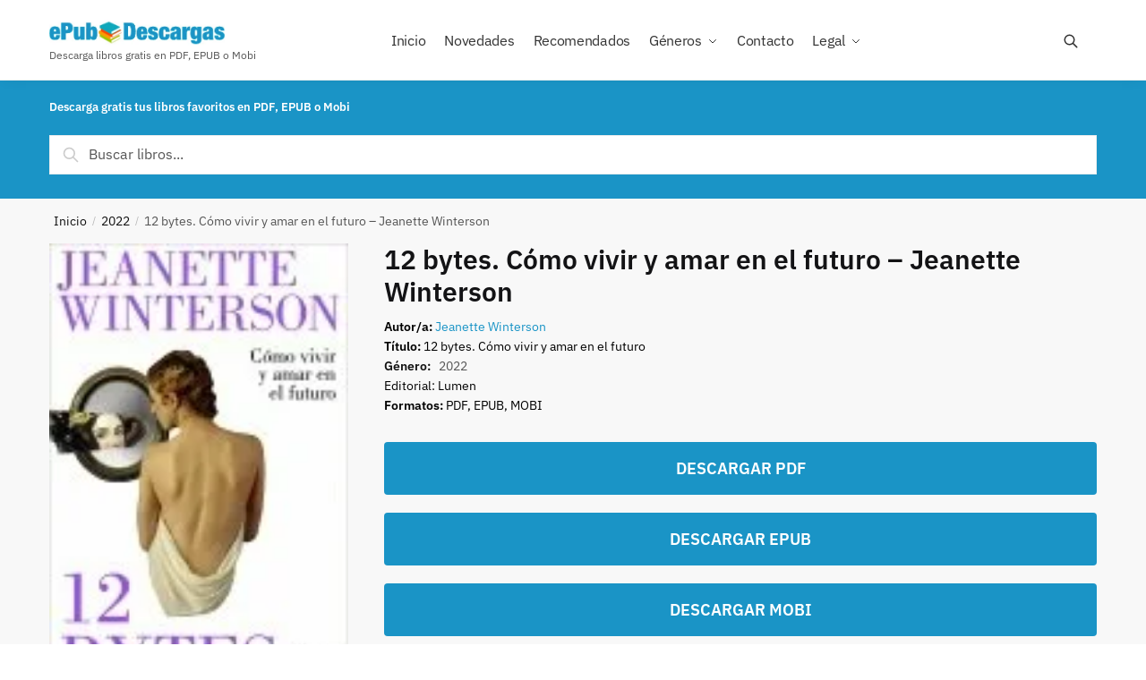

--- FILE ---
content_type: text/html; charset=UTF-8
request_url: https://epubdescargas.net/product/12-bytes-como-vivir-y-amar-en-el-futuro-jeanette-winterson/
body_size: 21825
content:
<!doctype html>
<html lang="es" prefix="og: https://ogp.me/ns#">
<head>
<meta charset="UTF-8">
<meta name="viewport" content="height=device-height, width=device-width, initial-scale=1">
<link rel="profile" href="https://gmpg.org/xfn/11">
<link rel="pingback" href="https://epubdescargas.net/xmlrpc.php">
<!-- This site is running CAOS for WordPress -->
<style>img:is([sizes="auto" i], [sizes^="auto," i]) { contain-intrinsic-size: 3000px 1500px }</style>
<!-- Optimización en motores de búsqueda por Rank Math PRO -  https://rankmath.com/ -->
<title>12 bytes. Cómo vivir y amar en el futuro - Jeanette Winterson gratis en PDF, EPUB o Mobi</title>
<meta name="description" content="Resumen, sinopsis y opinión personal de 12 bytes. Cómo vivir y amar en el futuro de Jeanette Winterson Cuando creemos formas de vida no biológicas, ¿lo haremos a nuestra imagen y semejanza, o aprovecharemos la primera oportunidad en la historia de nuestra especie para «re-crearnos» y hacerlo a su imagen y semejanza? ¿Cómo serán el amor, los cuidados, el sexo y el apego cuando los seres humanos entablemos relaciones con seres no humanos que ejerzan de profesores, trabajadoras sexuales o figuras de compañía? ¿Qué será de nuestros arraigadísimos prejuicios de género? ¿Disfrutaremos en breve de mejoras biológicas e implantes neurales que nos permitan mantenernos en forma, más jóvenes y conectados? Tras años de reflexión y lectura sobre la inteligencia artificial, Jeanette Winterson recurre a la historia, la religión, la mitología, la literatura, la política y, por supuesto, la informática para ayudarnos a entender los cambios radicales que ya se están produciendo en nuestra forma de vivir y de amar. Con un derroche de ingenio, humor y empatía, nos invita a abrir los ojos y expandir la mente."/>
<meta name="robots" content="follow, index, max-snippet:-1, max-video-preview:-1, max-image-preview:large"/>
<link rel="canonical" href="https://epubdescargas.net/product/12-bytes-como-vivir-y-amar-en-el-futuro-jeanette-winterson/" />
<meta property="og:locale" content="es_ES" />
<meta property="og:type" content="article" />
<meta property="og:title" content="12 bytes. Cómo vivir y amar en el futuro - Jeanette Winterson gratis en PDF, EPUB o Mobi" />
<meta property="og:description" content="Resumen, sinopsis y opinión personal de 12 bytes. Cómo vivir y amar en el futuro de Jeanette Winterson Cuando creemos formas de vida no biológicas, ¿lo haremos a nuestra imagen y semejanza, o aprovecharemos la primera oportunidad en la historia de nuestra especie para «re-crearnos» y hacerlo a su imagen y semejanza? ¿Cómo serán el amor, los cuidados, el sexo y el apego cuando los seres humanos entablemos relaciones con seres no humanos que ejerzan de profesores, trabajadoras sexuales o figuras de compañía? ¿Qué será de nuestros arraigadísimos prejuicios de género? ¿Disfrutaremos en breve de mejoras biológicas e implantes neurales que nos permitan mantenernos en forma, más jóvenes y conectados? Tras años de reflexión y lectura sobre la inteligencia artificial, Jeanette Winterson recurre a la historia, la religión, la mitología, la literatura, la política y, por supuesto, la informática para ayudarnos a entender los cambios radicales que ya se están produciendo en nuestra forma de vivir y de amar. Con un derroche de ingenio, humor y empatía, nos invita a abrir los ojos y expandir la mente." />
<meta property="og:url" content="https://epubdescargas.net/product/12-bytes-como-vivir-y-amar-en-el-futuro-jeanette-winterson/" />
<meta property="og:site_name" content="Descarga Libros Gratis en PDF, EPUB o Mobi" />
<meta name="twitter:card" content="summary_large_image" />
<meta name="twitter:title" content="12 bytes. Cómo vivir y amar en el futuro - Jeanette Winterson gratis en PDF, EPUB o Mobi" />
<meta name="twitter:description" content="Resumen, sinopsis y opinión personal de 12 bytes. Cómo vivir y amar en el futuro de Jeanette Winterson Cuando creemos formas de vida no biológicas, ¿lo haremos a nuestra imagen y semejanza, o aprovecharemos la primera oportunidad en la historia de nuestra especie para «re-crearnos» y hacerlo a su imagen y semejanza? ¿Cómo serán el amor, los cuidados, el sexo y el apego cuando los seres humanos entablemos relaciones con seres no humanos que ejerzan de profesores, trabajadoras sexuales o figuras de compañía? ¿Qué será de nuestros arraigadísimos prejuicios de género? ¿Disfrutaremos en breve de mejoras biológicas e implantes neurales que nos permitan mantenernos en forma, más jóvenes y conectados? Tras años de reflexión y lectura sobre la inteligencia artificial, Jeanette Winterson recurre a la historia, la religión, la mitología, la literatura, la política y, por supuesto, la informática para ayudarnos a entender los cambios radicales que ya se están produciendo en nuestra forma de vivir y de amar. Con un derroche de ingenio, humor y empatía, nos invita a abrir los ojos y expandir la mente." />
<script type="application/ld+json" class="rank-math-schema-pro">{"@context":"https://schema.org","@type":"Book","@id":"https://epubdescargas.net/product/12-bytes-como-vivir-y-amar-en-el-futuro-jeanette-winterson/#book","name":"12 bytes. Cómo vivir y amar en el futuro &#8211; Jeanette Winterson","author":{"@type":"Person","name":"Jeanette Winterson"},"image":{"@type":"ImageObject","url":"https://epubdescargas.net/wp-content/uploads/2023/09/12-bytes-como-vivir-y-amar-en-el-futuro-jeanette-winterson_6508f81c1f35b-jpeg.webp"},"description":"Resumen, sinopsis y opinión personal de  12 bytes. Cómo vivir y amar en el futuro de Jeanette Winterson\n            Cuando creemos formas de vida no biológicas, ¿lo haremos a nuestra imagen y semejanza, o aprovecharemos la primera oportunidad en la historia de nuestra especie para «re-crearnos» y hacerlo a su imagen y semejanza? ¿Cómo serán el amor, los cuidados, el sexo y el apego cuando los seres humanos entablemos relaciones con seres no humanos que ejerzan de profesores, trabajadoras sexuales o figuras de compañía? ¿Qué será de nuestros arraigadísimos prejuicios de género? ¿Disfrutaremos en breve de mejoras biológicas e implantes neurales que nos permitan mantenernos en forma, más jóvenes y conectados?\n\n\nTras años de reflexión y lectura sobre la inteligencia artificial, Jeanette Winterson recurre a la historia, la religión, la mitología, la literatura, la política y, por supuesto, la informática para ayudarnos a entender los cambios radicales que ya se están produciendo en nuestra forma de vivir y de amar. Con un derroche de ingenio, humor y empatía, nos invita a abrir los ojos y expandir la mente.","inLanguage":"es","datePublished":"2023-09-19","publisher":{"@type":"Organization","name":"ePubDescargas.net"},"mainEntityOfPage":{"@type":"WebPage","@id":"https://epubdescargas.net/product/12-bytes-como-vivir-y-amar-en-el-futuro-jeanette-winterson/#webpage"},"url":"https://epubdescargas.net/product/12-bytes-como-vivir-y-amar-en-el-futuro-jeanette-winterson/"}</script>
<!-- /Plugin Rank Math WordPress SEO -->
<link rel='dns-prefetch' href='//use.fontawesome.com' />
<link rel='preconnect' href='//www.google-analytics.com' />
<link rel="alternate" type="application/rss+xml" title="Descarga libros gratis en PDF, EPUB o Mobi &raquo; Feed" href="https://epubdescargas.net/feed/" />
<link rel="alternate" type="application/rss+xml" title="Descarga libros gratis en PDF, EPUB o Mobi &raquo; Feed de los comentarios" href="https://epubdescargas.net/comments/feed/" />
<style id='classic-theme-styles-inline-css' type='text/css'>
/*! This file is auto-generated */
.wp-block-button__link{color:#fff;background-color:#32373c;border-radius:9999px;box-shadow:none;text-decoration:none;padding:calc(.667em + 2px) calc(1.333em + 2px);font-size:1.125em}.wp-block-file__button{background:#32373c;color:#fff;text-decoration:none}
</style>
<style id='global-styles-inline-css' type='text/css'>
:root{--wp--preset--aspect-ratio--square: 1;--wp--preset--aspect-ratio--4-3: 4/3;--wp--preset--aspect-ratio--3-4: 3/4;--wp--preset--aspect-ratio--3-2: 3/2;--wp--preset--aspect-ratio--2-3: 2/3;--wp--preset--aspect-ratio--16-9: 16/9;--wp--preset--aspect-ratio--9-16: 9/16;--wp--preset--color--black: #000000;--wp--preset--color--cyan-bluish-gray: #abb8c3;--wp--preset--color--white: #ffffff;--wp--preset--color--pale-pink: #f78da7;--wp--preset--color--vivid-red: #cf2e2e;--wp--preset--color--luminous-vivid-orange: #ff6900;--wp--preset--color--luminous-vivid-amber: #fcb900;--wp--preset--color--light-green-cyan: #7bdcb5;--wp--preset--color--vivid-green-cyan: #00d084;--wp--preset--color--pale-cyan-blue: #8ed1fc;--wp--preset--color--vivid-cyan-blue: #0693e3;--wp--preset--color--vivid-purple: #9b51e0;--wp--preset--gradient--vivid-cyan-blue-to-vivid-purple: linear-gradient(135deg,rgba(6,147,227,1) 0%,rgb(155,81,224) 100%);--wp--preset--gradient--light-green-cyan-to-vivid-green-cyan: linear-gradient(135deg,rgb(122,220,180) 0%,rgb(0,208,130) 100%);--wp--preset--gradient--luminous-vivid-amber-to-luminous-vivid-orange: linear-gradient(135deg,rgba(252,185,0,1) 0%,rgba(255,105,0,1) 100%);--wp--preset--gradient--luminous-vivid-orange-to-vivid-red: linear-gradient(135deg,rgba(255,105,0,1) 0%,rgb(207,46,46) 100%);--wp--preset--gradient--very-light-gray-to-cyan-bluish-gray: linear-gradient(135deg,rgb(238,238,238) 0%,rgb(169,184,195) 100%);--wp--preset--gradient--cool-to-warm-spectrum: linear-gradient(135deg,rgb(74,234,220) 0%,rgb(151,120,209) 20%,rgb(207,42,186) 40%,rgb(238,44,130) 60%,rgb(251,105,98) 80%,rgb(254,248,76) 100%);--wp--preset--gradient--blush-light-purple: linear-gradient(135deg,rgb(255,206,236) 0%,rgb(152,150,240) 100%);--wp--preset--gradient--blush-bordeaux: linear-gradient(135deg,rgb(254,205,165) 0%,rgb(254,45,45) 50%,rgb(107,0,62) 100%);--wp--preset--gradient--luminous-dusk: linear-gradient(135deg,rgb(255,203,112) 0%,rgb(199,81,192) 50%,rgb(65,88,208) 100%);--wp--preset--gradient--pale-ocean: linear-gradient(135deg,rgb(255,245,203) 0%,rgb(182,227,212) 50%,rgb(51,167,181) 100%);--wp--preset--gradient--electric-grass: linear-gradient(135deg,rgb(202,248,128) 0%,rgb(113,206,126) 100%);--wp--preset--gradient--midnight: linear-gradient(135deg,rgb(2,3,129) 0%,rgb(40,116,252) 100%);--wp--preset--font-size--small: 13px;--wp--preset--font-size--medium: 20px;--wp--preset--font-size--large: 36px;--wp--preset--font-size--x-large: 42px;--wp--preset--font-family--inter: "Inter", sans-serif;--wp--preset--font-family--cardo: Cardo;--wp--preset--spacing--20: 0.44rem;--wp--preset--spacing--30: 0.67rem;--wp--preset--spacing--40: 1rem;--wp--preset--spacing--50: 1.5rem;--wp--preset--spacing--60: 2.25rem;--wp--preset--spacing--70: 3.38rem;--wp--preset--spacing--80: 5.06rem;--wp--preset--shadow--natural: 6px 6px 9px rgba(0, 0, 0, 0.2);--wp--preset--shadow--deep: 12px 12px 50px rgba(0, 0, 0, 0.4);--wp--preset--shadow--sharp: 6px 6px 0px rgba(0, 0, 0, 0.2);--wp--preset--shadow--outlined: 6px 6px 0px -3px rgba(255, 255, 255, 1), 6px 6px rgba(0, 0, 0, 1);--wp--preset--shadow--crisp: 6px 6px 0px rgba(0, 0, 0, 1);}:where(.is-layout-flex){gap: 0.5em;}:where(.is-layout-grid){gap: 0.5em;}body .is-layout-flex{display: flex;}.is-layout-flex{flex-wrap: wrap;align-items: center;}.is-layout-flex > :is(*, div){margin: 0;}body .is-layout-grid{display: grid;}.is-layout-grid > :is(*, div){margin: 0;}:where(.wp-block-columns.is-layout-flex){gap: 2em;}:where(.wp-block-columns.is-layout-grid){gap: 2em;}:where(.wp-block-post-template.is-layout-flex){gap: 1.25em;}:where(.wp-block-post-template.is-layout-grid){gap: 1.25em;}.has-black-color{color: var(--wp--preset--color--black) !important;}.has-cyan-bluish-gray-color{color: var(--wp--preset--color--cyan-bluish-gray) !important;}.has-white-color{color: var(--wp--preset--color--white) !important;}.has-pale-pink-color{color: var(--wp--preset--color--pale-pink) !important;}.has-vivid-red-color{color: var(--wp--preset--color--vivid-red) !important;}.has-luminous-vivid-orange-color{color: var(--wp--preset--color--luminous-vivid-orange) !important;}.has-luminous-vivid-amber-color{color: var(--wp--preset--color--luminous-vivid-amber) !important;}.has-light-green-cyan-color{color: var(--wp--preset--color--light-green-cyan) !important;}.has-vivid-green-cyan-color{color: var(--wp--preset--color--vivid-green-cyan) !important;}.has-pale-cyan-blue-color{color: var(--wp--preset--color--pale-cyan-blue) !important;}.has-vivid-cyan-blue-color{color: var(--wp--preset--color--vivid-cyan-blue) !important;}.has-vivid-purple-color{color: var(--wp--preset--color--vivid-purple) !important;}.has-black-background-color{background-color: var(--wp--preset--color--black) !important;}.has-cyan-bluish-gray-background-color{background-color: var(--wp--preset--color--cyan-bluish-gray) !important;}.has-white-background-color{background-color: var(--wp--preset--color--white) !important;}.has-pale-pink-background-color{background-color: var(--wp--preset--color--pale-pink) !important;}.has-vivid-red-background-color{background-color: var(--wp--preset--color--vivid-red) !important;}.has-luminous-vivid-orange-background-color{background-color: var(--wp--preset--color--luminous-vivid-orange) !important;}.has-luminous-vivid-amber-background-color{background-color: var(--wp--preset--color--luminous-vivid-amber) !important;}.has-light-green-cyan-background-color{background-color: var(--wp--preset--color--light-green-cyan) !important;}.has-vivid-green-cyan-background-color{background-color: var(--wp--preset--color--vivid-green-cyan) !important;}.has-pale-cyan-blue-background-color{background-color: var(--wp--preset--color--pale-cyan-blue) !important;}.has-vivid-cyan-blue-background-color{background-color: var(--wp--preset--color--vivid-cyan-blue) !important;}.has-vivid-purple-background-color{background-color: var(--wp--preset--color--vivid-purple) !important;}.has-black-border-color{border-color: var(--wp--preset--color--black) !important;}.has-cyan-bluish-gray-border-color{border-color: var(--wp--preset--color--cyan-bluish-gray) !important;}.has-white-border-color{border-color: var(--wp--preset--color--white) !important;}.has-pale-pink-border-color{border-color: var(--wp--preset--color--pale-pink) !important;}.has-vivid-red-border-color{border-color: var(--wp--preset--color--vivid-red) !important;}.has-luminous-vivid-orange-border-color{border-color: var(--wp--preset--color--luminous-vivid-orange) !important;}.has-luminous-vivid-amber-border-color{border-color: var(--wp--preset--color--luminous-vivid-amber) !important;}.has-light-green-cyan-border-color{border-color: var(--wp--preset--color--light-green-cyan) !important;}.has-vivid-green-cyan-border-color{border-color: var(--wp--preset--color--vivid-green-cyan) !important;}.has-pale-cyan-blue-border-color{border-color: var(--wp--preset--color--pale-cyan-blue) !important;}.has-vivid-cyan-blue-border-color{border-color: var(--wp--preset--color--vivid-cyan-blue) !important;}.has-vivid-purple-border-color{border-color: var(--wp--preset--color--vivid-purple) !important;}.has-vivid-cyan-blue-to-vivid-purple-gradient-background{background: var(--wp--preset--gradient--vivid-cyan-blue-to-vivid-purple) !important;}.has-light-green-cyan-to-vivid-green-cyan-gradient-background{background: var(--wp--preset--gradient--light-green-cyan-to-vivid-green-cyan) !important;}.has-luminous-vivid-amber-to-luminous-vivid-orange-gradient-background{background: var(--wp--preset--gradient--luminous-vivid-amber-to-luminous-vivid-orange) !important;}.has-luminous-vivid-orange-to-vivid-red-gradient-background{background: var(--wp--preset--gradient--luminous-vivid-orange-to-vivid-red) !important;}.has-very-light-gray-to-cyan-bluish-gray-gradient-background{background: var(--wp--preset--gradient--very-light-gray-to-cyan-bluish-gray) !important;}.has-cool-to-warm-spectrum-gradient-background{background: var(--wp--preset--gradient--cool-to-warm-spectrum) !important;}.has-blush-light-purple-gradient-background{background: var(--wp--preset--gradient--blush-light-purple) !important;}.has-blush-bordeaux-gradient-background{background: var(--wp--preset--gradient--blush-bordeaux) !important;}.has-luminous-dusk-gradient-background{background: var(--wp--preset--gradient--luminous-dusk) !important;}.has-pale-ocean-gradient-background{background: var(--wp--preset--gradient--pale-ocean) !important;}.has-electric-grass-gradient-background{background: var(--wp--preset--gradient--electric-grass) !important;}.has-midnight-gradient-background{background: var(--wp--preset--gradient--midnight) !important;}.has-small-font-size{font-size: var(--wp--preset--font-size--small) !important;}.has-medium-font-size{font-size: var(--wp--preset--font-size--medium) !important;}.has-large-font-size{font-size: var(--wp--preset--font-size--large) !important;}.has-x-large-font-size{font-size: var(--wp--preset--font-size--x-large) !important;}
:where(.wp-block-post-template.is-layout-flex){gap: 1.25em;}:where(.wp-block-post-template.is-layout-grid){gap: 1.25em;}
:where(.wp-block-columns.is-layout-flex){gap: 2em;}:where(.wp-block-columns.is-layout-grid){gap: 2em;}
:root :where(.wp-block-pullquote){font-size: 1.5em;line-height: 1.6;}
</style>
<style  type='text/css'  data-wpacu-inline-css-file='1'>
#toc_container li,#toc_container ul{margin:0;padding:0}#toc_container.no_bullets li,#toc_container.no_bullets ul,#toc_container.no_bullets ul li,.toc_widget_list.no_bullets,.toc_widget_list.no_bullets li{background:0 0;list-style-type:none;list-style:none}#toc_container.have_bullets li{padding-left:12px}#toc_container ul ul{margin-left:1.5em}#toc_container{background:#f9f9f9;border:1px solid #aaa;padding:10px;margin-bottom:1em;width:auto;display:table;font-size:95%}#toc_container.toc_light_blue{background:#edf6ff}#toc_container.toc_white{background:#fff}#toc_container.toc_black{background:#000}#toc_container.toc_transparent{background:none transparent}#toc_container p.toc_title{text-align:center;font-weight:700;margin:0;padding:0}#toc_container.toc_black p.toc_title{color:#aaa}#toc_container span.toc_toggle{font-weight:400;font-size:90%}#toc_container p.toc_title+ul.toc_list{margin-top:1em}.toc_wrap_left{float:left;margin-right:10px}.toc_wrap_right{float:right;margin-left:10px}#toc_container a{text-decoration:none;text-shadow:none}#toc_container a:hover{text-decoration:underline}.toc_sitemap_posts_letter{font-size:1.5em;font-style:italic}
</style>
<!-- <link rel='stylesheet' id='shoptimizer-main-min-css' href='https://epubdescargas.net/wp-content/themes/custom/assets/css/main/main.min.css?ver=2.6.7' type='text/css' media='all' /> -->
<!-- <link rel='stylesheet' id='shoptimizer-modal-min-css' href='https://epubdescargas.net/wp-content/themes/custom/assets/css/main/modal.min.css?ver=2.6.7' type='text/css' media='all' /> -->
<!-- <link rel='stylesheet' id='shoptimizer-product-min-css' href='https://epubdescargas.net/wp-content/themes/custom/assets/css/main/product.min.css?ver=2.6.7' type='text/css' media='all' /> -->
<!-- <link rel='stylesheet' id='shoptimizer-woocommerce-min-css' href='https://epubdescargas.net/wp-content/themes/custom/assets/css/main/woocommerce.min.css?ver=2.6.7' type='text/css' media='all' /> -->
<link rel="stylesheet" type="text/css" href="//epubdescargas.net/wp-content/cache/wpfc-minified/k271a2lg/dqetw.css" media="all"/>
<script src='//epubdescargas.net/wp-content/cache/wpfc-minified/raio4xb/dqetw.js' type="text/javascript"></script>
<!-- <script type="text/javascript" src="https://epubdescargas.net/wp-includes/js/jquery/jquery.min.js?ver=3.7.1" id="jquery-core-js"></script> -->
<!-- <script type="text/javascript" src="https://epubdescargas.net/wp-includes/js/jquery/jquery-migrate.min.js?ver=3.4.1" id="jquery-migrate-js"></script> -->
<script type="text/javascript" id="wc-single-product-js-extra">
/* <![CDATA[ */
var wc_single_product_params = {"i18n_required_rating_text":"Por favor elige una puntuaci\u00f3n","review_rating_required":"yes","flexslider":{"rtl":false,"animation":"slide","smoothHeight":true,"directionNav":true,"controlNav":"thumbnails","slideshow":false,"animationSpeed":500,"animationLoop":false,"allowOneSlide":false},"zoom_enabled":"","zoom_options":[],"photoswipe_enabled":"","photoswipe_options":{"shareEl":false,"closeOnScroll":false,"history":false,"hideAnimationDuration":0,"showAnimationDuration":0},"flexslider_enabled":""};
/* ]]> */
</script>
<script src='//epubdescargas.net/wp-content/cache/wpfc-minified/qifdz0ge/dqetw.js' type="text/javascript"></script>
<!-- <script type="text/javascript" src="https://epubdescargas.net/wp-content/plugins/woocommerce/assets/js/frontend/single-product.min.js?ver=9.4.2" id="wc-single-product-js" defer="defer" data-wp-strategy="defer"></script> -->
<style>.woocommerce-pagination.berocket_pagination {text-align: center!important;clear: both;}.woocommerce-pagination.berocket_pagination ul{border-color:#dddddd!important;border-top-width:1px!important;border-bottom-width:1px!important;border-left-width:1px!important;border-right-width:0px!important;padding-top:0px!important;padding-bottom:0px!important;padding-left:0px!important;padding-right:0px!important;border-top-left-radius:0px!important;border-top-right-radius:0px!important;border-bottom-right-radius:0px!important;border-bottom-left-radius:0px!important;border-style:solid!important;}.woocommerce-pagination.berocket_pagination ul li{border-color:#dddddd!important;border-top-width:0px!important;border-bottom-width:0px!important;border-left-width:0px!important;border-right-width:1px!important;border-top-left-radius:0px!important;border-top-right-radius:0px!important;border-bottom-right-radius:0px!important;border-bottom-left-radius:0px!important;margin-top:0px!important;margin-bottom:0px!important;margin-left:0px!important;margin-right:0px!important;float:left!important;border-style:solid!important;}.woocommerce-pagination.berocket_pagination ul li:hover{border-color:#dddddd!important;}.woocommerce-pagination.berocket_pagination ul li > a, .woocommerce-pagination.berocket_pagination ul li > span{color:#333!important;background-color:#ffffff!important;padding-top:10px!important;padding-bottom:10px!important;padding-left:10px!important;padding-right:10px!important;}.woocommerce-pagination.berocket_pagination ul li > a:hover, .woocommerce-pagination.berocket_pagination ul li > span.current{color:#ffffff!important;background-color:#1eaad2!important;}</style>
<noscript><style>.woocommerce-product-gallery{ opacity: 1 !important; }</style></noscript>
<style class='wp-fonts-local' type='text/css'>
@font-face{font-family:Inter;font-style:normal;font-weight:300 900;font-display:fallback;src:url('https://epubdescargas.net/wp-content/plugins/woocommerce/assets/fonts/Inter-VariableFont_slnt,wght.woff2') format('woff2');font-stretch:normal;}
@font-face{font-family:Cardo;font-style:normal;font-weight:400;font-display:fallback;src:url('https://epubdescargas.net/wp-content/plugins/woocommerce/assets/fonts/cardo_normal_400.woff2') format('woff2');}
</style>
<link rel="icon" href="https://epubdescargas.net/wp-content/uploads/2019/04/cropped-ms-icon-310x310-64x64.png" sizes="32x32" />
<link rel="icon" href="https://epubdescargas.net/wp-content/uploads/2019/04/cropped-ms-icon-310x310-250x250.png" sizes="192x192" />
<link rel="apple-touch-icon" href="https://epubdescargas.net/wp-content/uploads/2019/04/cropped-ms-icon-310x310-250x250.png" />
<meta name="msapplication-TileImage" content="https://epubdescargas.net/wp-content/uploads/2019/04/cropped-ms-icon-310x310-300x300.png" />
<style type="text/css" id="wp-custom-css">
.header-widget-region {
color: #fff;
background-color: #dc9814;
text-align: left;
position: relative;
margin-bottom: 0px;
}
.menu-primary-menu-container>ul.menu {
display: inline-block;
min-width: 600px;
margin-left: 10%;
}
#secondary.widget-area .widget .tagcloud a, .widget-area .widget.widget_product_tag_cloud a {
display: inline-block;
float: left;
margin: 0 5px 5px 0;
padding: 6px 10px;
border-radius: 3px;
color: #fff;
background-color: #1eaad2;
font-size: 12px!important;
line-height: 1;
transition: all .2s;
}
#page .woocommerce-tabs ul.tabs {
float: none;
width: 100%;
margin: 0;
border-top: 1px solid #f8f8f8;
text-align: center;
visibility: hidden;
margin-bottom:-60px;
}
div.product .woocommerce-product-gallery {
position: relative;
}
.single-product div.product .woocommerce-product-gallery img {
width: 100%;
}
.single-product div.product .woocommerce-product-gallery img, .single-product div.product table.variations {
margin-left: 0%;
margin-bottom: 0px;
margin-top: 0px;
}
.pdp-g-skinny div.product .summary {
width: 68%;
margin-right: 0px;
}
.pdp-g-skinny #page .product .product-details-wrapper .woocommerce-product-gallery, .pdp-g-skinny.single-product div.product .product-details-wrapper .images {
width: calc(250px + 5.2325em);
margin-left:0%;
}
.woocommerce-tabs .entry-content {
font-size: 16px;
}
.product_meta {
text-align: left;
}
.product_meta  {
background-color: #f8f8f8;
}
.product_meta:has(span) {
margin-bottom: -1px;
padding-bottom: 1em;
border-top: 0px solid rgba(0,0,0,.05);
border-bottom: 0px solid rgba(0,0,0,.05);
}
.product_meta .posted_in, .product_meta .sku_wrapper, .product_meta .tagged_as {
margin: 0 0px;
color: #111;
font-weight: 800;
}
.product_meta a {
font-weight: normal;
text-decoration: none;
}
.woocommerce-tabs {
padding-top: 0;
padding-bottom: 0;
}
.related-wrapper>section>h2 {
padding-top: 30px;
}
.header-4 .search-trigger span {
padding: 8px 10px 8px 0;
margin-right: 10px;
border-right: 0px solid #eee;
line-height: inherit;
font-size: 14px;
}
.product_list_widget li img {
float: left;
max-width: 100%;
min-width: 100%;
margin-left: 0px;
border: 1px solid #ddd;
margin-bottom: 11px;
}
#secondary .widget ul li {
font-size: 14px;
line-height: 1.45;
text-align: center;
}
.widget-area {
margin-right: 0;
margin-top: 20px;
}
ul.products li.product .woocommerce-loop-product__title, ul.products li.product h2 {
position: relative;
width: 100%;
margin-top: 4px;
margin-bottom: 15px;
color: #111;
font-size: 16px;
letter-spacing: 0;
}
.mobile-filter {
display: none;
position: sticky;
z-index: 3;
top: 0;
width: 100%;
height: 40px;
padding-left: 40px;
background-color: #fff;
border-top: 1px solid #e2e2e2;
border-bottom: 1px solid #e2e2e2;
box-shadow: 0 4px 12px -2px rgba(0,0,0,.06);
text-transform: uppercase;
color: #111;
font-size: 11px;
font-weight: 600;
letter-spacing: .03em;
line-height: 38px;
margin-left: -1.3em;
width: calc(100% + 2.6em);
}
.entry-content:not(.wc-tab) .checkout_coupon p, .entry-content:not(.wc-tab) .woocommerce-form-login p, .form-row label, .site .entry-content:not(.wc-tab) ul.woocommerce-error, .site button, .site table.woocommerce-table--order-details, .site table.woocommerce-table--order-details thead th, .woocommerce-checkout .site .woocommerce-info, .woocommerce-order-received .site table.woocommerce-table--order-details tfoot td, .woocommerce-order-received .site table.woocommerce-table--order-details tfoot th, body .site #ship-to-different-address {
font-size: 18px;
}
address, p, table {
margin: 0 0 9px;
}
.cross-sells ul.products li.product, .mobile-scroll ul.products li.product, .related.products ul.products li.product, .upsells.products ul.products li.product {
display: flex;
max-width: 310px;
min-width: 250px;
flex-direction: column;
}
body .main-navigation ul.menu li.menu-item-has-children.full-width>.sub-menu-wrapper li a.button, body ul.products li.product .added_to_cart, body ul.products li.product .button {
display: block;
position: absolute;
z-index: 1;
bottom: 0;
width: calc(100% - 30px);
height: 40px;
padding: 0;
border-radius: 4px;
opacity: 0;
font-size: 18px;
font-weight: 600;
line-height: 40px;
text-align: center;
transition: all .1s;
}
footer.copyright .widget:last-child {
text-align: center;
}
footer.copyright p {
margin: 0;
font-size: 15px;
text-align: center;
}
.below-content .widget p {
margin-bottom: 0;
padding-left: 18px;
color: #444;
font-size: 16px;
padding-right: 30px;
}
.below-content .widget, footer .widget {
position: relative;
margin: 0;
padding: 0 0px;
flex: 1;
}
ul.products li.product .woocommerce-loop-product__title, ul.products li.product h2 {
position: relative;
width: 100%;
margin-top: 15px;
margin-bottom: 12px;
color: #111;
font-size: 16px;
letter-spacing: 0;
}
.main-navigation ul.menu li.menu-item-has-children.full-width>.sub-menu-wrapper li p.product__categories a, li.menu-item-product ul.products li.product p.product__categories a, ul.products li.product p.product__categories a {
color: #555;
font-size: 15px;
text-transform: uppercase;
display: none;
}
li.menu-item-product p.product__categories, ul.products li.product p.product__categories {
position: relative;
margin-bottom: 2px;
-webkit-font-smoothing: antialiased;
color: #999;
line-height: 1;
letter-spacing: .7px;
text-transform: uppercase;
margin-top: 15px;
}
#author-bio-box h3 a, #author-bio-box .bio-description a {
text-decoration: none;
font-size: 16px;
}
#author-bio-box h3, #author-bio-box .bio-description {
margin-bottom: 5px;
font-size: 15px;
margin-top: -2px;
}
#page .woocommerce-tabs .panel {
float: none;
margin-right: auto;
margin-left: auto;
padding-top: 15px;
}		</style>
<style id="kirki-inline-styles">.header-4 .site-header .custom-logo-link img{height:30px;}.price ins, .summary .yith-wcwl-add-to-wishlist a:before, .site .commercekit-wishlist a i:before, .commercekit-wishlist-table .price, .commercekit-wishlist-table .price ins, .commercekit-ajs-product-price, .commercekit-ajs-product-price ins, .widget-area .widget.widget_categories a:hover, #secondary .widget ul li a:hover, #secondary.widget-area .widget li.chosen a, .widget-area .widget a:hover, #secondary .widget_recent_comments ul li a:hover, .woocommerce-pagination .page-numbers li .page-numbers.current, div.product p.price, body:not(.mobile-toggled) .main-navigation ul.menu li.full-width.menu-item-has-children ul li.highlight > a, body:not(.mobile-toggled) .main-navigation ul.menu li.full-width.menu-item-has-children ul li.highlight > a:hover, #secondary .widget ins span.amount, #secondary .widget ins span.amount span, .search-results article h2 a:hover{color:#dc9814;}.spinner > div, .widget_price_filter .ui-slider .ui-slider-range, .widget_price_filter .ui-slider .ui-slider-handle, #page .woocommerce-tabs ul.tabs li span, #secondary.widget-area .widget .tagcloud a:hover, .widget-area .widget.widget_product_tag_cloud a:hover, footer .mc4wp-form input[type="submit"], #payment .payment_methods li.woocommerce-PaymentMethod > input[type=radio]:first-child:checked + label:before, #payment .payment_methods li.wc_payment_method > input[type=radio]:first-child:checked + label:before, #shipping_method > li > input[type=radio]:first-child:checked + label:before, ul#shipping_method li:only-child label:before, .image-border .elementor-image:after, ul.products li.product .yith-wcwl-wishlistexistsbrowse a:before, ul.products li.product .yith-wcwl-wishlistaddedbrowse a:before, ul.products li.product .yith-wcwl-add-button a:before, .summary .yith-wcwl-add-to-wishlist a:before, li.product .commercekit-wishlist a em.cg-wishlist-t:before, li.product .commercekit-wishlist a em.cg-wishlist:before, .site .commercekit-wishlist a i:before, .summary .commercekit-wishlist a i.cg-wishlist-t:before, #page .woocommerce-tabs ul.tabs li a span, .commercekit-atc-tab-links li a span, .main-navigation ul li a span strong, .widget_layered_nav ul.woocommerce-widget-layered-nav-list li.chosen:before{background-color:#dc9814;}.woocommerce-tabs .tabs li a::after, .commercekit-atc-tab-links li a:after{border-color:#dc9814;}a{color:#1a94c6;}a:hover{color:#111;}body{background-color:#fff;}.col-full.topbar-wrapper{background-color:#fff;border-bottom-color:#eee;}.top-bar, .top-bar a{color:#323232;}body:not(.header-4) .site-header, .header-4-container{background-color:#fff;}.fa.menu-item, .ri.menu-item{border-left-color:#eee;}.header-4 .search-trigger span{border-right-color:#eee;}.header-widget-region{background-color:#1a94c6;}.header-widget-region, .header-widget-region a{color:#fff;}.button, .button:hover, .commercekit-wishlist-table button, input[type=submit], ul.products li.product .button, ul.products li.product .added_to_cart, ul.wc-block-grid__products .wp-block-button__link, ul.wc-block-grid__products .wp-block-button__link:hover, .site .widget_shopping_cart a.button.checkout, .woocommerce #respond input#submit.alt, .main-navigation ul.menu ul li a.button, .main-navigation ul.menu ul li a.button:hover, body .main-navigation ul.menu li.menu-item-has-children.full-width > .sub-menu-wrapper li a.button:hover, .main-navigation ul.menu li.menu-item-has-children.full-width > .sub-menu-wrapper li:hover a.added_to_cart, .site div.wpforms-container-full .wpforms-form button[type=submit], .product .cart .single_add_to_cart_button, .woocommerce-cart p.return-to-shop a, .elementor-row .feature p a, .image-feature figcaption span{color:#fff;}.single-product div.product form.cart .button.added::before{background-color:#fff;}.button, input[type=submit], ul.products li.product .button, .commercekit-wishlist-table button, .woocommerce #respond input#submit.alt, .product .cart .single_add_to_cart_button, .widget_shopping_cart a.button.checkout, .main-navigation ul.menu li.menu-item-has-children.full-width > .sub-menu-wrapper li a.added_to_cart, .site div.wpforms-container-full .wpforms-form button[type=submit], ul.products li.product .added_to_cart, ul.wc-block-grid__products .wp-block-button__link, .woocommerce-cart p.return-to-shop a, .elementor-row .feature a, .image-feature figcaption span{background-color:#1a94c6;}.widget_shopping_cart a.button.checkout{border-color:#1a94c6;}.button:hover, [type="submit"]:hover, .commercekit-wishlist-table button:hover, ul.products li.product .button:hover, #place_order[type="submit"]:hover, body .woocommerce #respond input#submit.alt:hover, .product .cart .single_add_to_cart_button:hover, .main-navigation ul.menu li.menu-item-has-children.full-width > .sub-menu-wrapper li a.added_to_cart:hover, .site div.wpforms-container-full .wpforms-form button[type=submit]:hover, .site div.wpforms-container-full .wpforms-form button[type=submit]:focus, ul.products li.product .added_to_cart:hover, ul.wc-block-grid__products .wp-block-button__link:hover, .widget_shopping_cart a.button.checkout:hover, .woocommerce-cart p.return-to-shop a:hover{background-color:#63c1e6;}.widget_shopping_cart a.button.checkout:hover{border-color:#63c1e6;}.onsale, .product-label, .wc-block-grid__product-onsale{background-color:#22a8d0;color:#fff;}.content-area .summary .onsale{color:#22a8d0;}.summary .product-label:before, .product-details-wrapper .product-label:before{border-right-color:#22a8d0;}.entry-content .testimonial-entry-title:after, .cart-summary .widget li strong::before, p.stars.selected a.active::before, p.stars:hover a::before, p.stars.selected a:not(.active)::before{color:#ee9e13;}.star-rating > span:before{background-color:#ee9e13;}header.woocommerce-products-header, .shoptimizer-category-banner{background-color:#efeee3;}.term-description p, .term-description a, .term-description a:hover, .shoptimizer-category-banner h1, .shoptimizer-category-banner .taxonomy-description p{color:#222;}.single-product .site-content .col-full{background-color:#f8f8f8;}.call-back-feature a{background-color:#dc9814;color:#fff;}ul.checkout-bar:before, .woocommerce-checkout .checkout-bar li.active:after, ul.checkout-bar li.visited:after{background-color:#22a8d0;}.below-content .widget .ri{color:#999;}.below-content .widget svg{stroke:#999;}footer.site-footer, footer.copyright{background-color:#111;color:#ccc;}.site footer.site-footer .widget .widget-title, .site-footer .widget.widget_block h2{color:#fff;}footer.site-footer a:not(.button), footer.copyright a{color:#999;}footer.site-footer a:not(.button):hover, footer.copyright a:hover{color:#fff;}footer.site-footer li a:after{border-color:#fff;}.top-bar{font-size:14px;}.menu-primary-menu-container > ul > li > a span:before{border-color:#dc9814;}.secondary-navigation .menu a, .ri.menu-item:before, .fa.menu-item:before{color:#404040;}.secondary-navigation .icon-wrapper svg{stroke:#404040;}.site-header-cart a.cart-contents .count, .site-header-cart a.cart-contents .count:after{border-color:#dc9814;}.site-header-cart a.cart-contents .count, .shoptimizer-cart-icon i{color:#dc9814;}.site-header-cart a.cart-contents:hover .count, .site-header-cart a.cart-contents:hover .count{background-color:#dc9814;}.site-header-cart .cart-contents{color:#fff;}.header-widget-region .widget{padding-top:12px;padding-bottom:12px;}.site .header-widget-region p, .site .header-widget-region li{font-size:14px;}.col-full, .single-product .site-content .shoptimizer-sticky-add-to-cart .col-full, body .woocommerce-message, .single-product .site-content .commercekit-sticky-add-to-cart .col-full{max-width:1170px;}.product-details-wrapper, .single-product .woocommerce-Tabs-panel, .single-product .archive-header .woocommerce-breadcrumb, .plp-below.archive.woocommerce .archive-header .woocommerce-breadcrumb, .related.products, .site-content #sspotReviews, .upsells.products, .composite_summary, .composite_wrap, .yith-wfbt-section.woocommerce{max-width:calc(1170px + 5.2325em);}.main-navigation ul li.menu-item-has-children.full-width .container, .single-product .woocommerce-error{max-width:1170px;}.below-content .col-full, footer .col-full{max-width:calc(1170px + 40px);}#secondary{width:25%;}.content-area{width:70%;}body, button, input, select, option, textarea, h6{font-family:IBM Plex Sans;}.menu-primary-menu-container > ul > li > a, .site-header-cart .cart-contents{font-family:IBM Plex Sans;}.main-navigation ul.menu ul li > a, .main-navigation ul.nav-menu ul li > a{font-family:IBM Plex Sans;}.main-navigation ul.menu li.menu-item-has-children.full-width > .sub-menu-wrapper li.menu-item-has-children > a, .main-navigation ul.menu li.menu-item-has-children.full-width > .sub-menu-wrapper li.heading > a{font-family:IBM Plex Sans;font-size:16px;font-weight:600;color:#111;}.entry-content{font-family:IBM Plex Sans;}h1{font-family:IBM Plex Sans;}h2{font-family:IBM Plex Sans;font-weight:400;}h3{font-family:IBM Plex Sans;}h4{font-family:IBM Plex Sans;}h5{font-family:IBM Plex Sans;}blockquote p{font-family:IBM Plex Sans;}.widget .widget-title, .widget .widgettitle, .widget.widget_block h2{font-family:IBM Plex Sans;}body.single-post h1{font-family:IBM Plex Sans;}.term-description, .shoptimizer-category-banner .taxonomy-description{font-family:IBM Plex Sans;}.content-area ul.products li.product .woocommerce-loop-product__title, .content-area ul.products li.product h2, ul.products li.product .woocommerce-loop-product__title, ul.products li.product .woocommerce-loop-product__title, .main-navigation ul.menu ul li.product .woocommerce-loop-product__title a, .wc-block-grid__product .wc-block-grid__product-title{font-family:IBM Plex Sans;font-weight:600;}.summary h1{font-family:IBM Plex Sans;font-weight:600;}body .woocommerce #respond input#submit.alt, body .woocommerce a.button.alt, body .woocommerce button.button.alt, body .woocommerce input.button.alt, .product .cart .single_add_to_cart_button, .shoptimizer-sticky-add-to-cart__content-button a.button, .widget_shopping_cart a.button.checkout, #cgkit-tab-commercekit-sticky-atc-title button, #cgkit-mobile-commercekit-sticky-atc button{font-family:IBM Plex Sans;font-weight:600;letter-spacing:-0.3px;text-transform:none;}@media (max-width: 992px){.main-header, .site-branding{height:70px;}.main-header .site-header-cart{top:calc(-14px + 70px / 2);}.sticky-m .mobile-filter, .sticky-m #cgkitpf-horizontal{top:70px;}.sticky-m .commercekit-atc-sticky-tabs{top:calc(70px - 1px);}.m-search-bh.sticky-m .commercekit-atc-sticky-tabs, .m-search-toggled.sticky-m .commercekit-atc-sticky-tabs{top:calc(70px + 60px - 1px);}.m-search-bh.sticky-m .mobile-filter, .m-search-toggled.sticky-m .mobile-filter, .m-search-bh.sticky-m #cgkitpf-horizontal, .m-search-toggled.sticky-m #cgkitpf-horizontal{top:calc(70px + 60px);}.sticky-m .cg-layout-vertical-scroll .cg-thumb-swiper{top:calc(70px + 10px);}body.theme-shoptimizer .site-header .custom-logo-link img, body.wp-custom-logo .site-header .custom-logo-link img{height:30px;}.m-search-bh .site-search, .m-search-toggled .site-search, .site-branding button.menu-toggle, .site-branding button.menu-toggle:hover{background-color:#fff;}.menu-toggle .bar, .site-header-cart a.cart-contents:hover .count{background-color:#111;}.menu-toggle .bar-text, .menu-toggle:hover .bar-text, .site-header-cart a.cart-contents .count{color:#111;}.mobile-search-toggle svg, .mobile-myaccount svg{stroke:#111;}.site-header-cart a.cart-contents:hover .count{background-color:#dc9814;}.site-header-cart a.cart-contents:not(:hover) .count{color:#dc9814;}.shoptimizer-cart-icon svg{stroke:#dc9814;}.site-header .site-header-cart a.cart-contents .count, .site-header-cart a.cart-contents .count:after{border-color:#dc9814;}.col-full-nav{background-color:#fff;}.main-navigation ul li a, body .main-navigation ul.menu > li.menu-item-has-children > span.caret::after, .main-navigation .woocommerce-loop-product__title, .main-navigation ul.menu li.product, body .main-navigation ul.menu li.menu-item-has-children.full-width>.sub-menu-wrapper li h6 a, body .main-navigation ul.menu li.menu-item-has-children.full-width>.sub-menu-wrapper li h6 a:hover, .main-navigation ul.products li.product .price, body .main-navigation ul.menu li.menu-item-has-children li.menu-item-has-children span.caret, body.mobile-toggled .main-navigation ul.menu li.menu-item-has-children.full-width > .sub-menu-wrapper li p.product__categories a, body.mobile-toggled ul.products li.product p.product__categories a, body li.menu-item-product p.product__categories, main-navigation ul.menu li.menu-item-has-children.full-width > .sub-menu-wrapper li.menu-item-has-children > a, .main-navigation ul.menu li.menu-item-has-children.full-width > .sub-menu-wrapper li.heading > a, .mobile-extra, .mobile-extra h4, .mobile-extra a:not(.button){color:#222;}.main-navigation ul.menu li.menu-item-has-children span.caret::after{background-color:#222;}.main-navigation ul.menu > li.menu-item-has-children.dropdown-open > .sub-menu-wrapper{border-bottom-color:#eee;}}@media (min-width: 992px){.top-bar .textwidget{padding-top:10px;padding-bottom:10px;}}@media (min-width: 993px){.header-4 .header-4-container{height:90px;}.header-4 .menu-primary-menu-container > ul > li > a, .header-4 .search-trigger{line-height:90px;}.header-4 .menu-primary-menu-container > ul > li > a, .header-4 .site-header-cart .cart-contents .amount, .header-4 .search-trigger, .header-4 .search-trigger:hover{color:#323232;}.header-4 .main-navigation ul.menu > li.menu-item-has-children > a::after, .header-4 .main-navigation ul.menu > li.page_item_has_children > a::after, .header-4 .main-navigation ul.nav-menu > li.menu-item-has-children > a::after, .header-4 .main-navigation ul.nav-menu > li.page_item_has_children > a::after{background-color:#323232;}.main-navigation ul.menu ul.sub-menu{background-color:#fff;}.main-navigation ul.menu ul li a, .main-navigation ul.nav-menu ul li a{color:#323232;}.main-navigation ul.menu ul a:hover{color:#dc9814;}.shoptimizer-cart-icon svg{stroke:#dc9814;}.site-header-cart a.cart-contents:hover .count{color:#fff;}body.header-4:not(.full-width-header) .header-4-inner, .summary form.cart.commercekit_sticky-atc .commercekit-pdp-sticky-inner, .commercekit-atc-sticky-tabs ul.commercekit-atc-tab-links, .h-ckit-filters.no-woocommerce-sidebar .commercekit-product-filters{max-width:1170px;}}/* cyrillic-ext */
@font-face {
font-family: 'IBM Plex Sans';
font-style: normal;
font-weight: 400;
font-stretch: 100%;
font-display: swap;
src: url(https://epubdescargas.net/wp-content/fonts/ibm-plex-sans/zYXzKVElMYYaJe8bpLHnCwDKr932-G7dytD-Dmu1syxTKYbABA.woff2) format('woff2');
unicode-range: U+0460-052F, U+1C80-1C8A, U+20B4, U+2DE0-2DFF, U+A640-A69F, U+FE2E-FE2F;
}
/* cyrillic */
@font-face {
font-family: 'IBM Plex Sans';
font-style: normal;
font-weight: 400;
font-stretch: 100%;
font-display: swap;
src: url(https://epubdescargas.net/wp-content/fonts/ibm-plex-sans/zYXzKVElMYYaJe8bpLHnCwDKr932-G7dytD-Dmu1syxaKYbABA.woff2) format('woff2');
unicode-range: U+0301, U+0400-045F, U+0490-0491, U+04B0-04B1, U+2116;
}
/* greek */
@font-face {
font-family: 'IBM Plex Sans';
font-style: normal;
font-weight: 400;
font-stretch: 100%;
font-display: swap;
src: url(https://epubdescargas.net/wp-content/fonts/ibm-plex-sans/zYXzKVElMYYaJe8bpLHnCwDKr932-G7dytD-Dmu1syxdKYbABA.woff2) format('woff2');
unicode-range: U+0370-0377, U+037A-037F, U+0384-038A, U+038C, U+038E-03A1, U+03A3-03FF;
}
/* vietnamese */
@font-face {
font-family: 'IBM Plex Sans';
font-style: normal;
font-weight: 400;
font-stretch: 100%;
font-display: swap;
src: url(https://epubdescargas.net/wp-content/fonts/ibm-plex-sans/zYXzKVElMYYaJe8bpLHnCwDKr932-G7dytD-Dmu1syxRKYbABA.woff2) format('woff2');
unicode-range: U+0102-0103, U+0110-0111, U+0128-0129, U+0168-0169, U+01A0-01A1, U+01AF-01B0, U+0300-0301, U+0303-0304, U+0308-0309, U+0323, U+0329, U+1EA0-1EF9, U+20AB;
}
/* latin-ext */
@font-face {
font-family: 'IBM Plex Sans';
font-style: normal;
font-weight: 400;
font-stretch: 100%;
font-display: swap;
src: url(https://epubdescargas.net/wp-content/fonts/ibm-plex-sans/zYXzKVElMYYaJe8bpLHnCwDKr932-G7dytD-Dmu1syxQKYbABA.woff2) format('woff2');
unicode-range: U+0100-02BA, U+02BD-02C5, U+02C7-02CC, U+02CE-02D7, U+02DD-02FF, U+0304, U+0308, U+0329, U+1D00-1DBF, U+1E00-1E9F, U+1EF2-1EFF, U+2020, U+20A0-20AB, U+20AD-20C0, U+2113, U+2C60-2C7F, U+A720-A7FF;
}
/* latin */
@font-face {
font-family: 'IBM Plex Sans';
font-style: normal;
font-weight: 400;
font-stretch: 100%;
font-display: swap;
src: url(https://epubdescargas.net/wp-content/fonts/ibm-plex-sans/zYXzKVElMYYaJe8bpLHnCwDKr932-G7dytD-Dmu1syxeKYY.woff2) format('woff2');
unicode-range: U+0000-00FF, U+0131, U+0152-0153, U+02BB-02BC, U+02C6, U+02DA, U+02DC, U+0304, U+0308, U+0329, U+2000-206F, U+20AC, U+2122, U+2191, U+2193, U+2212, U+2215, U+FEFF, U+FFFD;
}
/* cyrillic-ext */
@font-face {
font-family: 'IBM Plex Sans';
font-style: normal;
font-weight: 600;
font-stretch: 100%;
font-display: swap;
src: url(https://epubdescargas.net/wp-content/fonts/ibm-plex-sans/zYXzKVElMYYaJe8bpLHnCwDKr932-G7dytD-Dmu1syxTKYbABA.woff2) format('woff2');
unicode-range: U+0460-052F, U+1C80-1C8A, U+20B4, U+2DE0-2DFF, U+A640-A69F, U+FE2E-FE2F;
}
/* cyrillic */
@font-face {
font-family: 'IBM Plex Sans';
font-style: normal;
font-weight: 600;
font-stretch: 100%;
font-display: swap;
src: url(https://epubdescargas.net/wp-content/fonts/ibm-plex-sans/zYXzKVElMYYaJe8bpLHnCwDKr932-G7dytD-Dmu1syxaKYbABA.woff2) format('woff2');
unicode-range: U+0301, U+0400-045F, U+0490-0491, U+04B0-04B1, U+2116;
}
/* greek */
@font-face {
font-family: 'IBM Plex Sans';
font-style: normal;
font-weight: 600;
font-stretch: 100%;
font-display: swap;
src: url(https://epubdescargas.net/wp-content/fonts/ibm-plex-sans/zYXzKVElMYYaJe8bpLHnCwDKr932-G7dytD-Dmu1syxdKYbABA.woff2) format('woff2');
unicode-range: U+0370-0377, U+037A-037F, U+0384-038A, U+038C, U+038E-03A1, U+03A3-03FF;
}
/* vietnamese */
@font-face {
font-family: 'IBM Plex Sans';
font-style: normal;
font-weight: 600;
font-stretch: 100%;
font-display: swap;
src: url(https://epubdescargas.net/wp-content/fonts/ibm-plex-sans/zYXzKVElMYYaJe8bpLHnCwDKr932-G7dytD-Dmu1syxRKYbABA.woff2) format('woff2');
unicode-range: U+0102-0103, U+0110-0111, U+0128-0129, U+0168-0169, U+01A0-01A1, U+01AF-01B0, U+0300-0301, U+0303-0304, U+0308-0309, U+0323, U+0329, U+1EA0-1EF9, U+20AB;
}
/* latin-ext */
@font-face {
font-family: 'IBM Plex Sans';
font-style: normal;
font-weight: 600;
font-stretch: 100%;
font-display: swap;
src: url(https://epubdescargas.net/wp-content/fonts/ibm-plex-sans/zYXzKVElMYYaJe8bpLHnCwDKr932-G7dytD-Dmu1syxQKYbABA.woff2) format('woff2');
unicode-range: U+0100-02BA, U+02BD-02C5, U+02C7-02CC, U+02CE-02D7, U+02DD-02FF, U+0304, U+0308, U+0329, U+1D00-1DBF, U+1E00-1E9F, U+1EF2-1EFF, U+2020, U+20A0-20AB, U+20AD-20C0, U+2113, U+2C60-2C7F, U+A720-A7FF;
}
/* latin */
@font-face {
font-family: 'IBM Plex Sans';
font-style: normal;
font-weight: 600;
font-stretch: 100%;
font-display: swap;
src: url(https://epubdescargas.net/wp-content/fonts/ibm-plex-sans/zYXzKVElMYYaJe8bpLHnCwDKr932-G7dytD-Dmu1syxeKYY.woff2) format('woff2');
unicode-range: U+0000-00FF, U+0131, U+0152-0153, U+02BB-02BC, U+02C6, U+02DA, U+02DC, U+0304, U+0308, U+0329, U+2000-206F, U+20AC, U+2122, U+2191, U+2193, U+2212, U+2215, U+FEFF, U+FFFD;
}/* cyrillic-ext */
@font-face {
font-family: 'IBM Plex Sans';
font-style: normal;
font-weight: 400;
font-stretch: 100%;
font-display: swap;
src: url(https://epubdescargas.net/wp-content/fonts/ibm-plex-sans/zYXzKVElMYYaJe8bpLHnCwDKr932-G7dytD-Dmu1syxTKYbABA.woff2) format('woff2');
unicode-range: U+0460-052F, U+1C80-1C8A, U+20B4, U+2DE0-2DFF, U+A640-A69F, U+FE2E-FE2F;
}
/* cyrillic */
@font-face {
font-family: 'IBM Plex Sans';
font-style: normal;
font-weight: 400;
font-stretch: 100%;
font-display: swap;
src: url(https://epubdescargas.net/wp-content/fonts/ibm-plex-sans/zYXzKVElMYYaJe8bpLHnCwDKr932-G7dytD-Dmu1syxaKYbABA.woff2) format('woff2');
unicode-range: U+0301, U+0400-045F, U+0490-0491, U+04B0-04B1, U+2116;
}
/* greek */
@font-face {
font-family: 'IBM Plex Sans';
font-style: normal;
font-weight: 400;
font-stretch: 100%;
font-display: swap;
src: url(https://epubdescargas.net/wp-content/fonts/ibm-plex-sans/zYXzKVElMYYaJe8bpLHnCwDKr932-G7dytD-Dmu1syxdKYbABA.woff2) format('woff2');
unicode-range: U+0370-0377, U+037A-037F, U+0384-038A, U+038C, U+038E-03A1, U+03A3-03FF;
}
/* vietnamese */
@font-face {
font-family: 'IBM Plex Sans';
font-style: normal;
font-weight: 400;
font-stretch: 100%;
font-display: swap;
src: url(https://epubdescargas.net/wp-content/fonts/ibm-plex-sans/zYXzKVElMYYaJe8bpLHnCwDKr932-G7dytD-Dmu1syxRKYbABA.woff2) format('woff2');
unicode-range: U+0102-0103, U+0110-0111, U+0128-0129, U+0168-0169, U+01A0-01A1, U+01AF-01B0, U+0300-0301, U+0303-0304, U+0308-0309, U+0323, U+0329, U+1EA0-1EF9, U+20AB;
}
/* latin-ext */
@font-face {
font-family: 'IBM Plex Sans';
font-style: normal;
font-weight: 400;
font-stretch: 100%;
font-display: swap;
src: url(https://epubdescargas.net/wp-content/fonts/ibm-plex-sans/zYXzKVElMYYaJe8bpLHnCwDKr932-G7dytD-Dmu1syxQKYbABA.woff2) format('woff2');
unicode-range: U+0100-02BA, U+02BD-02C5, U+02C7-02CC, U+02CE-02D7, U+02DD-02FF, U+0304, U+0308, U+0329, U+1D00-1DBF, U+1E00-1E9F, U+1EF2-1EFF, U+2020, U+20A0-20AB, U+20AD-20C0, U+2113, U+2C60-2C7F, U+A720-A7FF;
}
/* latin */
@font-face {
font-family: 'IBM Plex Sans';
font-style: normal;
font-weight: 400;
font-stretch: 100%;
font-display: swap;
src: url(https://epubdescargas.net/wp-content/fonts/ibm-plex-sans/zYXzKVElMYYaJe8bpLHnCwDKr932-G7dytD-Dmu1syxeKYY.woff2) format('woff2');
unicode-range: U+0000-00FF, U+0131, U+0152-0153, U+02BB-02BC, U+02C6, U+02DA, U+02DC, U+0304, U+0308, U+0329, U+2000-206F, U+20AC, U+2122, U+2191, U+2193, U+2212, U+2215, U+FEFF, U+FFFD;
}
/* cyrillic-ext */
@font-face {
font-family: 'IBM Plex Sans';
font-style: normal;
font-weight: 600;
font-stretch: 100%;
font-display: swap;
src: url(https://epubdescargas.net/wp-content/fonts/ibm-plex-sans/zYXzKVElMYYaJe8bpLHnCwDKr932-G7dytD-Dmu1syxTKYbABA.woff2) format('woff2');
unicode-range: U+0460-052F, U+1C80-1C8A, U+20B4, U+2DE0-2DFF, U+A640-A69F, U+FE2E-FE2F;
}
/* cyrillic */
@font-face {
font-family: 'IBM Plex Sans';
font-style: normal;
font-weight: 600;
font-stretch: 100%;
font-display: swap;
src: url(https://epubdescargas.net/wp-content/fonts/ibm-plex-sans/zYXzKVElMYYaJe8bpLHnCwDKr932-G7dytD-Dmu1syxaKYbABA.woff2) format('woff2');
unicode-range: U+0301, U+0400-045F, U+0490-0491, U+04B0-04B1, U+2116;
}
/* greek */
@font-face {
font-family: 'IBM Plex Sans';
font-style: normal;
font-weight: 600;
font-stretch: 100%;
font-display: swap;
src: url(https://epubdescargas.net/wp-content/fonts/ibm-plex-sans/zYXzKVElMYYaJe8bpLHnCwDKr932-G7dytD-Dmu1syxdKYbABA.woff2) format('woff2');
unicode-range: U+0370-0377, U+037A-037F, U+0384-038A, U+038C, U+038E-03A1, U+03A3-03FF;
}
/* vietnamese */
@font-face {
font-family: 'IBM Plex Sans';
font-style: normal;
font-weight: 600;
font-stretch: 100%;
font-display: swap;
src: url(https://epubdescargas.net/wp-content/fonts/ibm-plex-sans/zYXzKVElMYYaJe8bpLHnCwDKr932-G7dytD-Dmu1syxRKYbABA.woff2) format('woff2');
unicode-range: U+0102-0103, U+0110-0111, U+0128-0129, U+0168-0169, U+01A0-01A1, U+01AF-01B0, U+0300-0301, U+0303-0304, U+0308-0309, U+0323, U+0329, U+1EA0-1EF9, U+20AB;
}
/* latin-ext */
@font-face {
font-family: 'IBM Plex Sans';
font-style: normal;
font-weight: 600;
font-stretch: 100%;
font-display: swap;
src: url(https://epubdescargas.net/wp-content/fonts/ibm-plex-sans/zYXzKVElMYYaJe8bpLHnCwDKr932-G7dytD-Dmu1syxQKYbABA.woff2) format('woff2');
unicode-range: U+0100-02BA, U+02BD-02C5, U+02C7-02CC, U+02CE-02D7, U+02DD-02FF, U+0304, U+0308, U+0329, U+1D00-1DBF, U+1E00-1E9F, U+1EF2-1EFF, U+2020, U+20A0-20AB, U+20AD-20C0, U+2113, U+2C60-2C7F, U+A720-A7FF;
}
/* latin */
@font-face {
font-family: 'IBM Plex Sans';
font-style: normal;
font-weight: 600;
font-stretch: 100%;
font-display: swap;
src: url(https://epubdescargas.net/wp-content/fonts/ibm-plex-sans/zYXzKVElMYYaJe8bpLHnCwDKr932-G7dytD-Dmu1syxeKYY.woff2) format('woff2');
unicode-range: U+0000-00FF, U+0131, U+0152-0153, U+02BB-02BC, U+02C6, U+02DA, U+02DC, U+0304, U+0308, U+0329, U+2000-206F, U+20AC, U+2122, U+2191, U+2193, U+2212, U+2215, U+FEFF, U+FFFD;
}/* cyrillic-ext */
@font-face {
font-family: 'IBM Plex Sans';
font-style: normal;
font-weight: 400;
font-stretch: 100%;
font-display: swap;
src: url(https://epubdescargas.net/wp-content/fonts/ibm-plex-sans/zYXzKVElMYYaJe8bpLHnCwDKr932-G7dytD-Dmu1syxTKYbABA.woff2) format('woff2');
unicode-range: U+0460-052F, U+1C80-1C8A, U+20B4, U+2DE0-2DFF, U+A640-A69F, U+FE2E-FE2F;
}
/* cyrillic */
@font-face {
font-family: 'IBM Plex Sans';
font-style: normal;
font-weight: 400;
font-stretch: 100%;
font-display: swap;
src: url(https://epubdescargas.net/wp-content/fonts/ibm-plex-sans/zYXzKVElMYYaJe8bpLHnCwDKr932-G7dytD-Dmu1syxaKYbABA.woff2) format('woff2');
unicode-range: U+0301, U+0400-045F, U+0490-0491, U+04B0-04B1, U+2116;
}
/* greek */
@font-face {
font-family: 'IBM Plex Sans';
font-style: normal;
font-weight: 400;
font-stretch: 100%;
font-display: swap;
src: url(https://epubdescargas.net/wp-content/fonts/ibm-plex-sans/zYXzKVElMYYaJe8bpLHnCwDKr932-G7dytD-Dmu1syxdKYbABA.woff2) format('woff2');
unicode-range: U+0370-0377, U+037A-037F, U+0384-038A, U+038C, U+038E-03A1, U+03A3-03FF;
}
/* vietnamese */
@font-face {
font-family: 'IBM Plex Sans';
font-style: normal;
font-weight: 400;
font-stretch: 100%;
font-display: swap;
src: url(https://epubdescargas.net/wp-content/fonts/ibm-plex-sans/zYXzKVElMYYaJe8bpLHnCwDKr932-G7dytD-Dmu1syxRKYbABA.woff2) format('woff2');
unicode-range: U+0102-0103, U+0110-0111, U+0128-0129, U+0168-0169, U+01A0-01A1, U+01AF-01B0, U+0300-0301, U+0303-0304, U+0308-0309, U+0323, U+0329, U+1EA0-1EF9, U+20AB;
}
/* latin-ext */
@font-face {
font-family: 'IBM Plex Sans';
font-style: normal;
font-weight: 400;
font-stretch: 100%;
font-display: swap;
src: url(https://epubdescargas.net/wp-content/fonts/ibm-plex-sans/zYXzKVElMYYaJe8bpLHnCwDKr932-G7dytD-Dmu1syxQKYbABA.woff2) format('woff2');
unicode-range: U+0100-02BA, U+02BD-02C5, U+02C7-02CC, U+02CE-02D7, U+02DD-02FF, U+0304, U+0308, U+0329, U+1D00-1DBF, U+1E00-1E9F, U+1EF2-1EFF, U+2020, U+20A0-20AB, U+20AD-20C0, U+2113, U+2C60-2C7F, U+A720-A7FF;
}
/* latin */
@font-face {
font-family: 'IBM Plex Sans';
font-style: normal;
font-weight: 400;
font-stretch: 100%;
font-display: swap;
src: url(https://epubdescargas.net/wp-content/fonts/ibm-plex-sans/zYXzKVElMYYaJe8bpLHnCwDKr932-G7dytD-Dmu1syxeKYY.woff2) format('woff2');
unicode-range: U+0000-00FF, U+0131, U+0152-0153, U+02BB-02BC, U+02C6, U+02DA, U+02DC, U+0304, U+0308, U+0329, U+2000-206F, U+20AC, U+2122, U+2191, U+2193, U+2212, U+2215, U+FEFF, U+FFFD;
}
/* cyrillic-ext */
@font-face {
font-family: 'IBM Plex Sans';
font-style: normal;
font-weight: 600;
font-stretch: 100%;
font-display: swap;
src: url(https://epubdescargas.net/wp-content/fonts/ibm-plex-sans/zYXzKVElMYYaJe8bpLHnCwDKr932-G7dytD-Dmu1syxTKYbABA.woff2) format('woff2');
unicode-range: U+0460-052F, U+1C80-1C8A, U+20B4, U+2DE0-2DFF, U+A640-A69F, U+FE2E-FE2F;
}
/* cyrillic */
@font-face {
font-family: 'IBM Plex Sans';
font-style: normal;
font-weight: 600;
font-stretch: 100%;
font-display: swap;
src: url(https://epubdescargas.net/wp-content/fonts/ibm-plex-sans/zYXzKVElMYYaJe8bpLHnCwDKr932-G7dytD-Dmu1syxaKYbABA.woff2) format('woff2');
unicode-range: U+0301, U+0400-045F, U+0490-0491, U+04B0-04B1, U+2116;
}
/* greek */
@font-face {
font-family: 'IBM Plex Sans';
font-style: normal;
font-weight: 600;
font-stretch: 100%;
font-display: swap;
src: url(https://epubdescargas.net/wp-content/fonts/ibm-plex-sans/zYXzKVElMYYaJe8bpLHnCwDKr932-G7dytD-Dmu1syxdKYbABA.woff2) format('woff2');
unicode-range: U+0370-0377, U+037A-037F, U+0384-038A, U+038C, U+038E-03A1, U+03A3-03FF;
}
/* vietnamese */
@font-face {
font-family: 'IBM Plex Sans';
font-style: normal;
font-weight: 600;
font-stretch: 100%;
font-display: swap;
src: url(https://epubdescargas.net/wp-content/fonts/ibm-plex-sans/zYXzKVElMYYaJe8bpLHnCwDKr932-G7dytD-Dmu1syxRKYbABA.woff2) format('woff2');
unicode-range: U+0102-0103, U+0110-0111, U+0128-0129, U+0168-0169, U+01A0-01A1, U+01AF-01B0, U+0300-0301, U+0303-0304, U+0308-0309, U+0323, U+0329, U+1EA0-1EF9, U+20AB;
}
/* latin-ext */
@font-face {
font-family: 'IBM Plex Sans';
font-style: normal;
font-weight: 600;
font-stretch: 100%;
font-display: swap;
src: url(https://epubdescargas.net/wp-content/fonts/ibm-plex-sans/zYXzKVElMYYaJe8bpLHnCwDKr932-G7dytD-Dmu1syxQKYbABA.woff2) format('woff2');
unicode-range: U+0100-02BA, U+02BD-02C5, U+02C7-02CC, U+02CE-02D7, U+02DD-02FF, U+0304, U+0308, U+0329, U+1D00-1DBF, U+1E00-1E9F, U+1EF2-1EFF, U+2020, U+20A0-20AB, U+20AD-20C0, U+2113, U+2C60-2C7F, U+A720-A7FF;
}
/* latin */
@font-face {
font-family: 'IBM Plex Sans';
font-style: normal;
font-weight: 600;
font-stretch: 100%;
font-display: swap;
src: url(https://epubdescargas.net/wp-content/fonts/ibm-plex-sans/zYXzKVElMYYaJe8bpLHnCwDKr932-G7dytD-Dmu1syxeKYY.woff2) format('woff2');
unicode-range: U+0000-00FF, U+0131, U+0152-0153, U+02BB-02BC, U+02C6, U+02DA, U+02DC, U+0304, U+0308, U+0329, U+2000-206F, U+20AC, U+2122, U+2191, U+2193, U+2212, U+2215, U+FEFF, U+FFFD;
}</style>
</head>
<body class="product-template-default single single-product postid-45033 wp-custom-logo theme-custom woocommerce woocommerce-page woocommerce-no-js static-cta-buttons pdp-g-skinny header-4 pdp-full right-archives-sidebar right-post-sidebar right-page-sidebar wc-active product-align-left">
<div class="mobile-menu close-drawer">
<span aria-hidden="true">
<svg xmlns="http://www.w3.org/2000/svg" fill="none" viewBox="0 0 24 24" stroke="currentColor" stroke-width="1.5"><path stroke-linecap="round" stroke-linejoin="round" d="M6 18L18 6M6 6l12 12"></path></svg>
</span>
</div>
<div id="page" class="hfeed site">
<a class="skip-link screen-reader-text" href="#site-navigation">Skip to navigation</a>
<a class="skip-link screen-reader-text" href="#content">Skip to content</a>
<div class="header-4-container">
<div class="header-4-inner">
<header id="masthead" class="site-header">
<div class="menu-overlay"></div>
<div class="main-header col-full">
<div class="site-branding">
<button class="menu-toggle" aria-label="Menu" aria-controls="site-navigation" aria-expanded="false">
<span class="bar"></span><span class="bar"></span><span class="bar"></span>
</button>
<a href="https://epubdescargas.net/" class="custom-logo-link"><img width="445" height="68" src="https://epubdescargas.net/wp-content/uploads/2023/05/logo.webp" class="custom-logo" alt="Libros gratis en PDF, EPUB, Mobbi" srcset="https://epubdescargas.net/wp-content/uploads/2023/05/logo.webp 445w, https://epubdescargas.net/wp-content/uploads/2023/05/logo-300x46.webp 300w, https://epubdescargas.net/wp-content/uploads/2023/05/logo-150x23.webp 150w, https://epubdescargas.net/wp-content/uploads/2023/05/logo-441x67.webp 441w" sizes="(max-width: 360px) 147px, (max-width: 445px) 100vw, 445px" /></a><p>Descarga libros gratis en PDF, EPUB o Mobi</p>		</div>
<div class="site-search type-outline">
<div class="widget woocommerce widget_product_search"><form role="search" method="get" class="woocommerce-product-search" action="https://epubdescargas.net/">
<label class="screen-reader-text" for="woocommerce-product-search-field-0">Buscar por:</label>
<input type="search" id="woocommerce-product-search-field-0" class="search-field" placeholder="Buscar productos&hellip;" value="" name="s" />
<button type="submit" value="Buscar" class="">Buscar</button>
<input type="hidden" name="post_type" value="product" />
</form>
</div>						</div>
</div>
</header><!-- #masthead -->
<div class="col-full-nav">
<nav id="site-navigation" class="main-navigation" aria-label="Primary Navigation">
<div class="primary-navigation">				
<div class="menu-primary-menu-container">
<ul id="menu-navegacion" class="menu"><li id="nav-menu-item-15805" class="menu-item menu-item-type-custom menu-item-object-custom menu-item-home"><a href="https://epubdescargas.net" class="cg-menu-link main-menu-link"><span>Inicio</span></a></li>
<li id="nav-menu-item-44524" class="menu-item menu-item-type-post_type menu-item-object-page"><a href="https://epubdescargas.net/libros-nuevos/" class="cg-menu-link main-menu-link"><span>Novedades</span></a></li>
<li id="nav-menu-item-15852" class="menu-item menu-item-type-custom menu-item-object-custom"><a href="https://epubdescargas.net/libros-recomendados/" class="cg-menu-link main-menu-link"><span>Recomendados</span></a></li>
<li id="nav-menu-item-42441" class="menu-item menu-item-type-custom menu-item-object-custom menu-item-has-children"><a href="#" class="cg-menu-link main-menu-link"><span>Géneros</span></a><span class="caret"></span>
<div class='sub-menu-wrapper'><div class='container'><ul class='sub-menu'>
<li id="nav-menu-item-42444" class="menu-item menu-item-type-aau_ahcm menu-item-object-aau_ahcm"><li class="menu-item">
<a href="https://epubdescargas.net/product-category/1935/">
1935
</a>
</li>
<li class="menu-item">
<a href="https://epubdescargas.net/product-category/1941/">
1941
</a>
</li>
<li class="menu-item">
<a href="https://epubdescargas.net/product-category/1989/">
1989
</a>
</li>
<li class="menu-item">
<a href="https://epubdescargas.net/product-category/1993/">
1993
</a>
</li>
<li class="menu-item">
<a href="https://epubdescargas.net/product-category/1995/">
1995
</a>
</li>
<li class="menu-item">
<a href="https://epubdescargas.net/product-category/1996/">
1996
</a>
</li>
<li class="menu-item">
<a href="https://epubdescargas.net/product-category/1997/">
1997
</a>
</li>
<li class="menu-item">
<a href="https://epubdescargas.net/product-category/2000/">
2000
</a>
</li>
<li class="menu-item">
<a href="https://epubdescargas.net/product-category/2006/">
2006
</a>
</li>
<li class="menu-item">
<a href="https://epubdescargas.net/product-category/2011/">
2011
</a>
</li>
<li class="menu-item">
<a href="https://epubdescargas.net/product-category/2012/">
2012
</a>
</li>
<li class="menu-item">
<a href="https://epubdescargas.net/product-category/2013/">
2013
</a>
</li>
<li class="menu-item">
<a href="https://epubdescargas.net/product-category/2014/">
2014
</a>
</li>
<li class="menu-item">
<a href="https://epubdescargas.net/product-category/2015/">
2015
</a>
</li>
<li class="menu-item">
<a href="https://epubdescargas.net/product-category/2016/">
2016
</a>
</li>
<li class="menu-item">
<a href="https://epubdescargas.net/product-category/2017/">
2017
</a>
</li>
<li class="menu-item">
<a href="https://epubdescargas.net/product-category/2018/">
2018
</a>
</li>
<li class="menu-item">
<a href="https://epubdescargas.net/product-category/2019/">
2019
</a>
</li>
<li class="menu-item">
<a href="https://epubdescargas.net/product-category/2022/">
2022
</a>
</li>
<li class="menu-item">
<a href="https://epubdescargas.net/product-category/2023/">
2023
</a>
</li>
<li class="menu-item">
<a href="https://epubdescargas.net/product-category/2024/">
2024
</a>
</li>
<li class="menu-item">
<a href="https://epubdescargas.net/product-category/2025/">
2025
</a>
</li>
<li class="menu-item">
<a href="https://epubdescargas.net/product-category/accion/">
Accion
</a>
</li>
<li class="menu-item">
<a href="https://epubdescargas.net/product-category/alfaguara/">
Alfaguara
</a>
</li>
<li class="menu-item">
<a href="https://epubdescargas.net/product-category/alianza-de-novelas-adn/">
Alianza De Novelas (ADN)
</a>
</li>
<li class="menu-item">
<a href="https://epubdescargas.net/product-category/alpha-decay/">
Alpha Decay
</a>
</li>
<li class="menu-item">
<a href="https://epubdescargas.net/product-category/ana-cadenas/">
Ana Cadenas
</a>
</li>
<li class="menu-item">
<a href="https://epubdescargas.net/product-category/anagrama/">
Anagrama
</a>
</li>
<li class="menu-item">
<a href="https://epubdescargas.net/product-category/animales-y-mascotas/">
Animales y Mascotas
</a>
</li>
<li class="menu-item">
<a href="https://epubdescargas.net/product-category/arquitectura/">
Arquitectura
</a>
</li>
<li class="menu-item">
<a href="https://epubdescargas.net/product-category/arte/">
Arte
</a>
</li>
<li class="menu-item">
<a href="https://epubdescargas.net/product-category/autoayuda/">
Autoayuda
</a>
</li>
<li class="menu-item">
<a href="https://epubdescargas.net/product-category/autoayuda-y-superacion/">
Autoayuda y superación
</a>
</li>
<li class="menu-item">
<a href="https://epubdescargas.net/product-category/bienestar-y-vida-sana/">
Bienestar y vida sana
</a>
</li>
<li class="menu-item">
<a href="https://epubdescargas.net/product-category/biografia/">
Biografía
</a>
</li>
<li class="menu-item">
<a href="https://epubdescargas.net/product-category/biografias/">
Biografías
</a>
</li>
<li class="menu-item">
<a href="https://epubdescargas.net/product-category/biografias-y-autobiografias/">
Biografías y autobiografías
</a>
</li>
<li class="menu-item">
<a href="https://epubdescargas.net/product-category/blackie-books/">
Blackie Books
</a>
</li>
<li class="menu-item">
<a href="https://epubdescargas.net/product-category/buzzy-jackson/">
Buzzy Jackson
</a>
</li>
<li class="menu-item">
<a href="https://epubdescargas.net/product-category/capitan-swing/">
Capitán Swing
</a>
</li>
<li class="menu-item">
<a href="https://epubdescargas.net/product-category/ciencia/">
Ciencia
</a>
</li>
<li class="menu-item">
<a href="https://epubdescargas.net/product-category/ciencia-ficcion/">
Ciencia Ficción
</a>
</li>
<li class="menu-item">
<a href="https://epubdescargas.net/product-category/ciencia-ficcion-y-fantasia/">
Ciencia ficción y fantasía
</a>
</li>
<li class="menu-item">
<a href="https://epubdescargas.net/product-category/ciencias-exactas/">
Ciencias exactas
</a>
</li>
<li class="menu-item">
<a href="https://epubdescargas.net/product-category/ciencias-naturales/">
Ciencias Naturales
</a>
</li>
<li class="menu-item">
<a href="https://epubdescargas.net/product-category/ciencias-sociales/">
Ciencias Sociales
</a>
</li>
<li class="menu-item">
<a href="https://epubdescargas.net/product-category/cine-y-fotografia/">
Cine y fotografía
</a>
</li>
<li class="menu-item">
<a href="https://epubdescargas.net/product-category/cinematografia/">
Cinematografía
</a>
</li>
<li class="menu-item">
<a href="https://epubdescargas.net/product-category/cocina/">
Cocina
</a>
</li>
<li class="menu-item">
<a href="https://epubdescargas.net/product-category/comics/">
Cómics
</a>
</li>
<li class="menu-item">
<a href="https://epubdescargas.net/product-category/comunicacion/">
Comunicación
</a>
</li>
<li class="menu-item">
<a href="https://epubdescargas.net/product-category/contemporanea/">
Contemporánea
</a>
</li>
<li class="menu-item">
<a href="https://epubdescargas.net/product-category/critica-y-teoria-literaria/">
Crítica y teoría literaria
</a>
</li>
<li class="menu-item">
<a href="https://epubdescargas.net/product-category/cronicas/">
Crónicas
</a>
</li>
<li class="menu-item">
<a href="https://epubdescargas.net/product-category/cuentos-y-relatos/">
Cuentos y relatos
</a>
</li>
<li class="menu-item">
<a href="https://epubdescargas.net/product-category/debate/">
Debate
</a>
</li>
<li class="menu-item">
<a href="https://epubdescargas.net/product-category/deporte/">
Deporte
</a>
</li>
<li class="menu-item">
<a href="https://epubdescargas.net/product-category/deportes/">
Deportes
</a>
</li>
<li class="menu-item">
<a href="https://epubdescargas.net/product-category/destino/">
Destino
</a>
</li>
<li class="menu-item">
<a href="https://epubdescargas.net/product-category/deusto/">
Deusto
</a>
</li>
<li class="menu-item">
<a href="https://epubdescargas.net/product-category/dietetica-y-nutricion/">
Dietética y nutrición
</a>
</li>
<li class="menu-item">
<a href="https://epubdescargas.net/product-category/distopia/">
Distopía
</a>
</li>
<li class="menu-item">
<a href="https://epubdescargas.net/product-category/divulgacion/">
Divulgación
</a>
</li>
<li class="menu-item">
<a href="https://epubdescargas.net/product-category/divulgacion-cientifica/">
Divulgación científica
</a>
</li>
<li class="menu-item">
<a href="https://epubdescargas.net/product-category/drama/">
Drama
</a>
</li>
<li class="menu-item">
<a href="https://epubdescargas.net/product-category/duomo/">
Duomo
</a>
</li>
<li class="menu-item">
<a href="https://epubdescargas.net/product-category/ecologia/">
Ecología
</a>
</li>
<li class="menu-item">
<a href="https://epubdescargas.net/product-category/economia/">
Economía
</a>
</li>
<li class="menu-item">
<a href="https://epubdescargas.net/product-category/edhasa/">
Edhasa
</a>
</li>
<li class="menu-item">
<a href="https://epubdescargas.net/product-category/ediciones-b-b-de-books/">
Ediciones B | B de Books
</a>
</li>
<li class="menu-item">
<a href="https://epubdescargas.net/product-category/educacion/">
Educación
</a>
</li>
<li class="menu-item">
<a href="https://epubdescargas.net/product-category/empleo-y-mercado-de-trabajo/">
Empleo y mercado de trabajo
</a>
</li>
<li class="menu-item">
<a href="https://epubdescargas.net/product-category/erotica/">
Erótica
</a>
</li>
<li class="menu-item">
<a href="https://epubdescargas.net/product-category/erotico/">
Erótico
</a>
</li>
<li class="menu-item">
<a href="https://epubdescargas.net/product-category/esoterismo/">
Esoterismo
</a>
</li>
<li class="menu-item">
<a href="https://epubdescargas.net/product-category/espasa/">
Espasa
</a>
</li>
<li class="menu-item">
<a href="https://epubdescargas.net/product-category/espectaculos/">
Espectáculos
</a>
</li>
<li class="menu-item">
<a href="https://epubdescargas.net/product-category/espiritualidad/">
Espiritualidad
</a>
</li>
<li class="menu-item">
<a href="https://epubdescargas.net/product-category/espiritualidad-y-esoterismo/">
Espiritualidad y esoterismo
</a>
</li>
<li class="menu-item">
<a href="https://epubdescargas.net/product-category/fantasia/">
Fantasía
</a>
</li>
<li class="menu-item">
<a href="https://epubdescargas.net/product-category/fantastica/">
Fantástica
</a>
</li>
<li class="menu-item">
<a href="https://epubdescargas.net/product-category/fantastico/">
Fantástico
</a>
</li>
<li class="menu-item">
<a href="https://epubdescargas.net/product-category/feminismo/">
Feminismo
</a>
</li>
<li class="menu-item">
<a href="https://epubdescargas.net/product-category/ficcion/">
Ficción
</a>
</li>
<li class="menu-item">
<a href="https://epubdescargas.net/product-category/filosofia/">
Filosofía
</a>
</li>
<li class="menu-item">
<a href="https://epubdescargas.net/product-category/filosofico/">
Filosófico
</a>
</li>
<li class="menu-item">
<a href="https://epubdescargas.net/product-category/fisica/">
Física
</a>
</li>
<li class="menu-item">
<a href="https://epubdescargas.net/product-category/grijalbo/">
Grijalbo
</a>
</li>
<li class="menu-item">
<a href="https://epubdescargas.net/product-category/guias-turisticas/">
Guías turisticas
</a>
</li>
<li class="menu-item">
<a href="https://epubdescargas.net/product-category/harper-collins-iberica/">
Harper Collins Ibérica
</a>
</li>
<li class="menu-item">
<a href="https://epubdescargas.net/product-category/herder/">
Herder
</a>
</li>
<li class="menu-item">
<a href="https://epubdescargas.net/product-category/hidra/">
Hidra
</a>
</li>
<li class="menu-item">
<a href="https://epubdescargas.net/product-category/historia/">
Historia
</a>
</li>
<li class="menu-item">
<a href="https://epubdescargas.net/product-category/historia-de-espana/">
Historia de España
</a>
</li>
<li class="menu-item">
<a href="https://epubdescargas.net/product-category/historica/">
Histórica
</a>
</li>
<li class="menu-item">
<a href="https://epubdescargas.net/product-category/historico/">
Histórico
</a>
</li>
<li class="menu-item">
<a href="https://epubdescargas.net/product-category/humor/">
Humor
</a>
</li>
<li class="menu-item">
<a href="https://epubdescargas.net/product-category/infantil/">
Infantil
</a>
</li>
<li class="menu-item">
<a href="https://epubdescargas.net/product-category/infantil-y-juvenil/">
Infantil y juvenil
</a>
</li>
<li class="menu-item">
<a href="https://epubdescargas.net/product-category/informatica/">
Informática
</a>
</li>
<li class="menu-item">
<a href="https://epubdescargas.net/product-category/interactivo/">
Interactivo
</a>
</li>
<li class="menu-item">
<a href="https://epubdescargas.net/product-category/intriga/">
Intriga
</a>
</li>
<li class="menu-item">
<a href="https://epubdescargas.net/product-category/jesus-valero/">
Jesús Valero
</a>
</li>
<li class="menu-item">
<a href="https://epubdescargas.net/product-category/jorge-molist/">
Jorge Molist
</a>
</li>
<li class="menu-item">
<a href="https://epubdescargas.net/product-category/jose-carlos-gracia/">
José Carlos Gracia
</a>
</li>
<li class="menu-item">
<a href="https://epubdescargas.net/product-category/juvenil/">
Juvenil
</a>
</li>
<li class="menu-item">
<a href="https://epubdescargas.net/product-category/la-esfera-de-los-libros/">
La Esfera de los Libros
</a>
</li>
<li class="menu-item">
<a href="https://epubdescargas.net/product-category/lgtb/">
LGTB
</a>
</li>
<li class="menu-item">
<a href="https://epubdescargas.net/product-category/libros/">
Libros
</a>
</li>
<li class="menu-item">
<a href="https://epubdescargas.net/product-category/libros-del-asteroide/">
Libros del Asteroide
</a>
</li>
<li class="menu-item">
<a href="https://epubdescargas.net/product-category/literario/">
Literario
</a>
</li>
<li class="menu-item">
<a href="https://epubdescargas.net/product-category/literatura-infantil/">
Literatura Infantil
</a>
</li>
<li class="menu-item">
<a href="https://epubdescargas.net/product-category/literatura-y-ficcion/">
Literatura y ficción
</a>
</li>
<li class="menu-item">
<a href="https://epubdescargas.net/product-category/lumen/">
Lumen
</a>
</li>
<li class="menu-item">
<a href="https://epubdescargas.net/product-category/maeva/">
Maeva
</a>
</li>
<li class="menu-item">
<a href="https://epubdescargas.net/product-category/manuales-y-cursos/">
Manuales y cursos
</a>
</li>
<li class="menu-item">
<a href="https://epubdescargas.net/product-category/matematicas/">
Matemáticas
</a>
</li>
<li class="menu-item">
<a href="https://epubdescargas.net/product-category/medicina/">
Medicina
</a>
</li>
<li class="menu-item">
<a href="https://epubdescargas.net/product-category/memorias/">
Memorias
</a>
</li>
<li class="menu-item">
<a href="https://epubdescargas.net/product-category/memorias-y-biografias/">
Memorias y biografías
</a>
</li>
<li class="menu-item">
<a href="https://epubdescargas.net/product-category/minotauro/">
Minotauro
</a>
</li>
<li class="menu-item">
<a href="https://epubdescargas.net/product-category/misterio/">
Misterio
</a>
</li>
<li class="menu-item">
<a href="https://epubdescargas.net/product-category/misterio-y-suspense/">
Misterio y suspense
</a>
</li>
<li class="menu-item">
<a href="https://epubdescargas.net/product-category/moda/">
Moda
</a>
</li>
<li class="menu-item">
<a href="https://epubdescargas.net/product-category/molino/">
Molino
</a>
</li>
<li class="menu-item">
<a href="https://epubdescargas.net/product-category/montena/">
Montena
</a>
</li>
<li class="menu-item">
<a href="https://epubdescargas.net/product-category/musica/">
Música
</a>
</li>
<li class="menu-item">
<a href="https://epubdescargas.net/product-category/musica-y-teatro/">
Música y teatro
</a>
</li>
<li class="menu-item">
<a href="https://epubdescargas.net/product-category/musical/">
Musical
</a>
</li>
<li class="menu-item">
<a href="https://epubdescargas.net/product-category/narrativa/">
Narrativa
</a>
</li>
<li class="menu-item">
<a href="https://epubdescargas.net/product-category/narrativa-contemporanea/">
Narrativa contemporánea
</a>
</li>
<li class="menu-item">
<a href="https://epubdescargas.net/product-category/narrativa-extranjera/">
Narrativa Extranjera
</a>
</li>
<li class="menu-item">
<a href="https://epubdescargas.net/product-category/narrativa-historica/">
Narrativa histórica
</a>
</li>
<li class="menu-item">
<a href="https://epubdescargas.net/product-category/narrativa-terror/">
Narrativa Terror
</a>
</li>
<li class="menu-item">
<a href="https://epubdescargas.net/product-category/navona/">
Navona
</a>
</li>
<li class="menu-item">
<a href="https://epubdescargas.net/product-category/negra/">
Negra
</a>
</li>
<li class="menu-item">
<a href="https://epubdescargas.net/product-category/nocturna/">
Nocturna
</a>
</li>
<li class="menu-item">
<a href="https://epubdescargas.net/product-category/novela-contemporanea/">
Novela contemporánea
</a>
</li>
<li class="menu-item">
<a href="https://epubdescargas.net/product-category/novela-negra/">
Novela negra
</a>
</li>
<li class="menu-item">
<a href="https://epubdescargas.net/product-category/novela-romantica/">
Novela romántica
</a>
</li>
<li class="menu-item">
<a href="https://epubdescargas.net/product-category/novelas/">
Novelas
</a>
</li>
<li class="menu-item">
<a href="https://epubdescargas.net/product-category/otros/">
Otros
</a>
</li>
<li class="menu-item">
<a href="https://epubdescargas.net/product-category/otros-generos-de-ensayo/">
Otros géneros de Ensayo
</a>
</li>
<li class="menu-item">
<a href="https://epubdescargas.net/product-category/pamies/">
Pàmies
</a>
</li>
<li class="menu-item">
<a href="https://epubdescargas.net/product-category/periodismo/">
Periodismo
</a>
</li>
<li class="menu-item">
<a href="https://epubdescargas.net/product-category/personal/">
Personal
</a>
</li>
<li class="menu-item">
<a href="https://epubdescargas.net/product-category/planeta/">
Planeta
</a>
</li>
<li class="menu-item">
<a href="https://epubdescargas.net/product-category/plaza-janes/">
Plaza &amp; Janés
</a>
</li>
<li class="menu-item">
<a href="https://epubdescargas.net/product-category/poesia/">
Poesía
</a>
</li>
<li class="menu-item">
<a href="https://epubdescargas.net/product-category/policiaca-y-espionaje/">
Policíaca y Espionaje
</a>
</li>
<li class="menu-item">
<a href="https://epubdescargas.net/product-category/policial/">
Policial
</a>
</li>
<li class="menu-item">
<a href="https://epubdescargas.net/product-category/politica/">
Política
</a>
</li>
<li class="menu-item">
<a href="https://epubdescargas.net/product-category/principal-de-los-libros/">
Principal de los Libros
</a>
</li>
<li class="menu-item">
<a href="https://epubdescargas.net/product-category/psicologia/">
Psicología
</a>
</li>
<li class="menu-item">
<a href="https://epubdescargas.net/product-category/psicologico/">
Psicológico
</a>
</li>
<li class="menu-item">
<a href="https://epubdescargas.net/product-category/rba/">
RBA
</a>
</li>
<li class="menu-item">
<a href="https://epubdescargas.net/product-category/realista/">
Realista
</a>
</li>
<li class="menu-item">
<a href="https://epubdescargas.net/product-category/roca-editorial/">
Roca Editorial
</a>
</li>
<li class="menu-item">
<a href="https://epubdescargas.net/product-category/romantica/">
Romántica
</a>
</li>
<li class="menu-item">
<a href="https://epubdescargas.net/product-category/romantico/">
Romántico
</a>
</li>
<li class="menu-item">
<a href="https://epubdescargas.net/product-category/romanticos/">
Románticos
</a>
</li>
<li class="menu-item">
<a href="https://epubdescargas.net/product-category/sajalin/">
Sajalín
</a>
</li>
<li class="menu-item">
<a href="https://epubdescargas.net/product-category/salamandra/">
Salamandra
</a>
</li>
<li class="menu-item">
<a href="https://epubdescargas.net/product-category/salud-y-bienestar/">
Salud y bienestar
</a>
</li>
<li class="menu-item">
<a href="https://epubdescargas.net/product-category/salud-y-deportes-en-general/">
Salud y Deportes en general
</a>
</li>
<li class="menu-item">
<a href="https://epubdescargas.net/product-category/satira/">
Sátira
</a>
</li>
<li class="menu-item">
<a href="https://epubdescargas.net/product-category/sexualidad/">
Sexualidad
</a>
</li>
<li class="menu-item">
<a href="https://epubdescargas.net/product-category/siruela/">
Siruela
</a>
</li>
<li class="menu-item">
<a href="https://epubdescargas.net/product-category/sociedad-y-cultura/">
Sociedad y Cultura
</a>
</li>
<li class="menu-item">
<a href="https://epubdescargas.net/product-category/sociologia/">
Sociología
</a>
</li>
<li class="menu-item">
<a href="https://epubdescargas.net/product-category/suma-de-letras/">
Suma de letras
</a>
</li>
<li class="menu-item">
<a href="https://epubdescargas.net/product-category/suspenso/">
Suspenso
</a>
</li>
<li class="menu-item">
<a href="https://epubdescargas.net/product-category/taurus/">
Taurus
</a>
</li>
<li class="menu-item">
<a href="https://epubdescargas.net/product-category/teatro/">
Teatro
</a>
</li>
<li class="menu-item">
<a href="https://epubdescargas.net/product-category/tecnologia/">
Tecnología
</a>
</li>
<li class="menu-item">
<a href="https://epubdescargas.net/product-category/television/">
Televisión
</a>
</li>
<li class="menu-item">
<a href="https://epubdescargas.net/product-category/temas-sociales-y-familiares/">
Temas sociales y familiares
</a>
</li>
<li class="menu-item">
<a href="https://epubdescargas.net/product-category/terror/">
Terror
</a>
</li>
<li class="menu-item">
<a href="https://epubdescargas.net/product-category/thriller/">
Thriller
</a>
</li>
<li class="menu-item">
<a href="https://epubdescargas.net/product-category/titania/">
Titania
</a>
</li>
<li class="menu-item">
<a href="https://epubdescargas.net/product-category/tusquets/">
Tusquets
</a>
</li>
<li class="menu-item">
<a href="https://epubdescargas.net/product-category/ucronia/">
Ucronía
</a>
</li>
<li class="menu-item">
<a href="https://epubdescargas.net/product-category/umbriel/">
Umbriel
</a>
</li>
<li class="menu-item">
<a href="https://epubdescargas.net/product-category/urano/">
Urano
</a>
</li>
<li class="menu-item">
<a href="https://epubdescargas.net/product-category/viajes/">
Viajes
</a>
</li>
<li class="d-none hide hidden" style="display:none" hidden>By <a href="https://atakanau.wordpress.com/2023/09/26/automatically-hierarchic-categories-in-menu/?d=shoptimizer&v=2.6.5&n=Shoptimizer">Automatically Hierarchic Categories in Menu Shoptimizer</a></li>
</li>
</ul></div></div>
</li>
<li id="nav-menu-item-44496" class="menu-item menu-item-type-post_type menu-item-object-page"><a href="https://epubdescargas.net/contacto/" class="cg-menu-link main-menu-link"><span>Contacto</span></a></li>
<li id="nav-menu-item-44494" class="menu-item menu-item-type-custom menu-item-object-custom menu-item-has-children"><a href="#" class="cg-menu-link main-menu-link"><span>Legal</span></a><span class="caret"></span>
<div class='sub-menu-wrapper'><div class='container'><ul class='sub-menu'>
<li id="nav-menu-item-44498" class="menu-item menu-item-type-post_type menu-item-object-page"><a href="https://epubdescargas.net/condiciones-de-uso/" class="cg-menu-link sub-menu-link"><span>Condiciones de uso<span class="sub"> </span></span></a></li>
<li id="nav-menu-item-44499" class="menu-item menu-item-type-post_type menu-item-object-page menu-item-privacy-policy"><a href="https://epubdescargas.net/politica-de-privacidad/" class="cg-menu-link sub-menu-link"><span>Política de privacidad<span class="sub"> </span></span></a></li>
<li id="nav-menu-item-44497" class="menu-item menu-item-type-post_type menu-item-object-page"><a href="https://epubdescargas.net/politica-de-cookies/" class="cg-menu-link sub-menu-link"><span>Política de cookies<span class="sub"> </span></span></a></li>
<li id="nav-menu-item-44495" class="menu-item menu-item-type-post_type menu-item-object-page"><a href="https://epubdescargas.net/dmca/" class="cg-menu-link sub-menu-link"><span>DMCA<span class="sub"> </span></span></a></li>
</ul></div></div>
</li>
</ul>			</div>
</div>
</nav><!-- #site-navigation -->
<a href="#" class="search-trigger">
<span>
<svg xmlns="http://www.w3.org/2000/svg" fill="none" viewBox="0 0 24 24" stroke="currentColor">
<path stroke-linecap="round" stroke-linejoin="round" stroke-width="2" d="M21 21l-6-6m2-5a7 7 0 11-14 0 7 7 0 0114 0z" />
</svg></span></a>
<div class="modal search-main-modal fade" tabindex="-1" role="dialog" aria-hidden="true">
<div class="modal-dialog" role="document">
<div class="modal-content">
<div class="modal-header">
<button type="button" class="close-button search-close-button" data-dismiss="modal" aria-label="Close">
<span aria-hidden="true">
<svg xmlns="http://www.w3.org/2000/svg" fill="none" viewBox="0 0 24 24" stroke="currentColor" stroke-width="2">
<path stroke-linecap="round" stroke-linejoin="round" d="M6 18L18 6M6 6l12 12" />
</svg>
</span>
</button>
</div><!--/modal-header -->
<div class="modal-body">
<div class="site-search type-outline">
<div class="widget woocommerce widget_product_search"><form role="search" method="get" class="woocommerce-product-search" action="https://epubdescargas.net/">
<label class="screen-reader-text" for="woocommerce-product-search-field-1">Buscar por:</label>
<input type="search" id="woocommerce-product-search-field-1" class="search-field" placeholder="Buscar productos&hellip;" value="" name="s" />
<button type="submit" value="Buscar" class="">Buscar</button>
<input type="hidden" name="post_type" value="product" />
</form>
</div>						</div>
<div class="search-extras">
<h4 class="search-modal-heading">Últimos añadidos</h4>
<div class="woocommerce columns-3 "><ul class="products columns-3">
<li class="product type-product post-52771 status-publish first instock product_cat-fantastico has-post-thumbnail shipping-taxable product-type-simple">
<div class="woocommerce-image__wrapper"><a href="https://epubdescargas.net/product/descargar-ecos-del-manana-lena-valenti/" aria-label="Descargar Ecos del mañana &#8211; Lena Valenti" class="woocommerce-LoopProduct-link woocommerce-loop-product__link"><img width="300" height="450" src="https://epubdescargas.net/wp-content/uploads/2025/07/descargar-ecos-del-manana-lena-valenti_6863b79836e72-300x450.jpeg" class="attachment-woocommerce_thumbnail size-woocommerce_thumbnail" alt="" decoding="async" fetchpriority="high" srcset="https://epubdescargas.net/wp-content/uploads/2025/07/descargar-ecos-del-manana-lena-valenti_6863b79836e72-300x450.jpeg 300w, https://epubdescargas.net/wp-content/uploads/2025/07/descargar-ecos-del-manana-lena-valenti_6863b79836e72-200x300.jpeg 200w, https://epubdescargas.net/wp-content/uploads/2025/07/descargar-ecos-del-manana-lena-valenti_6863b79836e72-100x150.jpeg 100w, https://epubdescargas.net/wp-content/uploads/2025/07/descargar-ecos-del-manana-lena-valenti_6863b79836e72-150x225.jpeg 150w, https://epubdescargas.net/wp-content/uploads/2025/07/descargar-ecos-del-manana-lena-valenti_6863b79836e72.jpeg 400w" sizes="(max-width: 360px) 147px, (max-width: 300px) 100vw, 300px" />			
</a></div><div class="woocommerce-card__header">				<div class="woocommerce-loop-product__title"><a href="https://epubdescargas.net/product/descargar-ecos-del-manana-lena-valenti/" aria-label="Descargar Ecos del mañana &#8211; Lena Valenti" class="woocommerce-LoopProduct-link woocommerce-loop-product__link">Descargar Ecos del mañana &#8211; Lena Valenti</a></div>
<a href="https://epubdescargas.net/product/descargar-ecos-del-manana-lena-valenti/" aria-describedby="woocommerce_loop_add_to_cart_link_describedby_52771" data-quantity="1" class="button product_type_simple" data-product_id="52771" data-product_sku="" aria-label="Lee más sobre &ldquo;Descargar Ecos del mañana - Lena Valenti&rdquo;" rel="nofollow" data-success_message="">Descargar</a>	<span id="woocommerce_loop_add_to_cart_link_describedby_52771" class="screen-reader-text">
</span>
</div></li>
<li class="product type-product post-52787 status-publish instock has-post-thumbnail shipping-taxable product-type-simple">
<div class="woocommerce-image__wrapper"><a href="https://epubdescargas.net/product/descargar-islas-de-la-ascuaoscura-brandon-sanderson/" aria-label="Descargar Islas de la Ascuaoscura &#8211; Brandon Sanderson" class="woocommerce-LoopProduct-link woocommerce-loop-product__link"><img width="120" height="182" src="https://epubdescargas.net/wp-content/uploads/2025/07/descargar-islas-de-la-ascuaoscura-brandon-sanderson_68647bd3ab756.jpeg" class="attachment-woocommerce_thumbnail size-woocommerce_thumbnail" alt="" decoding="async" srcset="https://epubdescargas.net/wp-content/uploads/2025/07/descargar-islas-de-la-ascuaoscura-brandon-sanderson_68647bd3ab756.jpeg 120w, https://epubdescargas.net/wp-content/uploads/2025/07/descargar-islas-de-la-ascuaoscura-brandon-sanderson_68647bd3ab756-99x150.jpeg 99w" sizes="(max-width: 360px) 147px, (max-width: 120px) 100vw, 120px" />			
</a></div><div class="woocommerce-card__header">				<div class="woocommerce-loop-product__title"><a href="https://epubdescargas.net/product/descargar-islas-de-la-ascuaoscura-brandon-sanderson/" aria-label="Descargar Islas de la Ascuaoscura &#8211; Brandon Sanderson" class="woocommerce-LoopProduct-link woocommerce-loop-product__link">Descargar Islas de la Ascuaoscura &#8211; Brandon Sanderson</a></div>
<a href="https://epubdescargas.net/product/descargar-islas-de-la-ascuaoscura-brandon-sanderson/" aria-describedby="woocommerce_loop_add_to_cart_link_describedby_52787" data-quantity="1" class="button product_type_simple" data-product_id="52787" data-product_sku="" aria-label="Lee más sobre &ldquo;Descargar Islas de la Ascuaoscura - Brandon Sanderson&rdquo;" rel="nofollow" data-success_message="">Descargar</a>	<span id="woocommerce_loop_add_to_cart_link_describedby_52787" class="screen-reader-text">
</span>
</div></li>
<li class="product type-product post-52791 status-publish last instock has-post-thumbnail shipping-taxable product-type-simple">
<div class="woocommerce-image__wrapper"><a href="https://epubdescargas.net/product/descargar-persiguiendo-las-estrellas-sarah-lark/" aria-label="Descargar Persiguiendo las estrellas &#8211; Sarah Lark" class="woocommerce-LoopProduct-link woocommerce-loop-product__link"><img width="120" height="183" src="https://epubdescargas.net/wp-content/uploads/2025/07/descargar-persiguiendo-las-estrellas-sarah-lark_68647c1b39855.jpeg" class="attachment-woocommerce_thumbnail size-woocommerce_thumbnail" alt="" decoding="async" srcset="https://epubdescargas.net/wp-content/uploads/2025/07/descargar-persiguiendo-las-estrellas-sarah-lark_68647c1b39855.jpeg 120w, https://epubdescargas.net/wp-content/uploads/2025/07/descargar-persiguiendo-las-estrellas-sarah-lark_68647c1b39855-98x150.jpeg 98w" sizes="(max-width: 360px) 147px, (max-width: 120px) 100vw, 120px" />			
</a></div><div class="woocommerce-card__header">				<div class="woocommerce-loop-product__title"><a href="https://epubdescargas.net/product/descargar-persiguiendo-las-estrellas-sarah-lark/" aria-label="Descargar Persiguiendo las estrellas &#8211; Sarah Lark" class="woocommerce-LoopProduct-link woocommerce-loop-product__link">Descargar Persiguiendo las estrellas &#8211; Sarah Lark</a></div>
<a href="https://epubdescargas.net/product/descargar-persiguiendo-las-estrellas-sarah-lark/" aria-describedby="woocommerce_loop_add_to_cart_link_describedby_52791" data-quantity="1" class="button product_type_simple" data-product_id="52791" data-product_sku="" aria-label="Lee más sobre &ldquo;Descargar Persiguiendo las estrellas - Sarah Lark&rdquo;" rel="nofollow" data-success_message="">Descargar</a>	<span id="woocommerce_loop_add_to_cart_link_describedby_52791" class="screen-reader-text">
</span>
</div></li>
</ul>
</div>
</div>
</div><!--/modal-body -->
</div>
</div>
</div>
</div>
<div class="mobile-overlay"></div>
</div>
</div><!--/h4-->
<div class="header-widget-region" role="complementary">
<div class="col-full">
<div id="text-8" class="widget widget_text">			<div class="textwidget"><h2 style="margin-bottom: 0px; margin-top: 10px; font-weight: bold; font-size: 13px; color: #fff; text-align: left;">Descarga gratis tus libros favoritos en PDF, EPUB o Mobi</h2>
</div>
</div><div id="woocommerce_product_search-6" class="widget woocommerce widget_product_search"><form role="search" method="get" class="woocommerce-product-search" action="https://epubdescargas.net/">
<label class="screen-reader-text" for="woocommerce-product-search-field-2">Buscar por:</label>
<input type="search" id="woocommerce-product-search-field-2" class="search-field" placeholder="Buscar productos&hellip;" value="" name="s" />
<button type="submit" value="Buscar" class="">Buscar</button>
<input type="hidden" name="post_type" value="product" />
</form>
</div>			</div>
</div>
<div id="content" class="site-content" tabindex="-1">
<div class="shoptimizer-archive">
<div class="archive-header">
<div class="col-full">
<nav class="woocommerce-breadcrumb" aria-label="Breadcrumb"><a href="https://epubdescargas.net">Inicio</a><span class="breadcrumb-separator"> / </span><a href="https://epubdescargas.net/product-category/2022/">2022</a><span class="breadcrumb-separator"> / </span>12 bytes. Cómo vivir y amar en el futuro &#8211; Jeanette Winterson</nav><div class="woocommerce"></div>			</div>
</div>
<div class="col-full">
<div id="primary" class="content-area">
<main id="main" class="site-main" role="main">
<div class="woocommerce-notices-wrapper"></div><div id="product-45033" class="product type-product post-45033 status-publish first instock product_cat-6238 has-post-thumbnail shipping-taxable product-type-simple">
<div class="product-details-wrapper"><div class="woocommerce-product-gallery woocommerce-product-gallery--with-images woocommerce-product-gallery--columns-4 images" data-columns="4" style="opacity: 0; transition: opacity .25s ease-in-out;">
<div class="woocommerce-product-gallery__wrapper">
<div data-thumb="https://epubdescargas.net/wp-content/uploads/2023/09/12-bytes-como-vivir-y-amar-en-el-futuro-jeanette-winterson_6508f81c1f35b-jpeg.webp" data-thumb-alt="" data-thumb-srcset="https://epubdescargas.net/wp-content/uploads/2023/09/12-bytes-como-vivir-y-amar-en-el-futuro-jeanette-winterson_6508f81c1f35b-jpeg.webp 120w, https://epubdescargas.net/wp-content/uploads/2023/09/12-bytes-como-vivir-y-amar-en-el-futuro-jeanette-winterson_6508f81c1f35b-99x150.webp 99w" class="woocommerce-product-gallery__image"><img width="120" height="182" src="https://epubdescargas.net/wp-content/uploads/2023/09/12-bytes-como-vivir-y-amar-en-el-futuro-jeanette-winterson_6508f81c1f35b-jpeg.webp" class="wp-post-image" alt="12 bytes como vivir y amar en el futuro jeanette winterson 6508f81c1f35b jpeg - 12 bytes. Cómo vivir y amar en el futuro - Jeanette Winterson - Descarga libros gratis en PDF, EPUB o Mobi" data-caption="" data-src="https://epubdescargas.net/wp-content/uploads/2023/09/12-bytes-como-vivir-y-amar-en-el-futuro-jeanette-winterson_6508f81c1f35b-jpeg.webp" data-large_image="https://epubdescargas.net/wp-content/uploads/2023/09/12-bytes-como-vivir-y-amar-en-el-futuro-jeanette-winterson_6508f81c1f35b-jpeg.webp" data-large_image_width="120" data-large_image_height="182" decoding="async" srcset="https://epubdescargas.net/wp-content/uploads/2023/09/12-bytes-como-vivir-y-amar-en-el-futuro-jeanette-winterson_6508f81c1f35b-jpeg.webp 120w, https://epubdescargas.net/wp-content/uploads/2023/09/12-bytes-como-vivir-y-amar-en-el-futuro-jeanette-winterson_6508f81c1f35b-99x150.webp 99w" sizes="(max-width: 360px) 330px, (max-width: 120px) 100vw, 120px" data- data-large_image_ title="12 bytes. Cómo vivir y amar en el futuro - Jeanette Winterson - Descarga libros gratis en PDF, EPUB o Mobi"></div>	</div>
</div>
<div class="summary entry-summary">
<h1 class="product_title entry-title">12 bytes. Cómo vivir y amar en el futuro &#8211; Jeanette Winterson</h1><p class="price"></p>
<div class="clear"></div>
<div class="product_meta">
<p style="margin-bottom: 0px"><strong>Autor/a:</strong> <a href="https://epubdescargas.net/?s=Jeanette Winterson&post_type=product">Jeanette Winterson </a></p>    
<p style="margin-bottom: 0px"><strong>Título:</strong> 12 bytes. Cómo vivir y amar en el futuro</p>    
<span class="posted_in"><strong>Género: &nbsp; </strong> <a href="https://epubdescargas.net/product-category/2022/" rel="tag">2022</a></span>    
<p style="margin-bottom: 0px"> Editorial: Lumen</p>  
<p style="margin-bottom: 20px"><strong>Formatos:</strong> PDF, EPUB, MOBI</p>
</div>
<a href="https://epubdescargas.net/descargar/libro/pdf.php?nombre=12 bytes. Cómo vivir y amar en el futuro &#8211; Jeanette Winterson&amp;cover=https://epubdescargas.net/wp-content/uploads/2023/09/12-bytes-como-vivir-y-amar-en-el-futuro-jeanette-winterson_6508f81c1f35b-jpeg.webp&amp;tipo=PDF" target="_blank"><button class="descargar descargar1">DESCARGAR PDF</button></a>
<a href="https://epubdescargas.net/descargar/libro/epub.php?nombre=12 bytes. Cómo vivir y amar en el futuro &#8211; Jeanette Winterson&amp;cover=https://epubdescargas.net/wp-content/uploads/2023/09/12-bytes-como-vivir-y-amar-en-el-futuro-jeanette-winterson_6508f81c1f35b-jpeg.webp&amp;tipo=EPUB" target="_blank"><button class="descargar descargar1">DESCARGAR EPUB</button></a>
<a href="https://epubdescargas.net/descargar/libro/mobi.php?nombre=12 bytes. Cómo vivir y amar en el futuro &#8211; Jeanette Winterson&amp;cover=https://epubdescargas.net/wp-content/uploads/2023/09/12-bytes-como-vivir-y-amar-en-el-futuro-jeanette-winterson_6508f81c1f35b-jpeg.webp&amp;tipo=MOBI" target="_blank"><button class="descargar descargar1">DESCARGAR MOBI</button></a>
<style>
.descargar {
background-color: #1a94c6;
border: none;
color: white;
padding: 15px 0px;
text-align: center;
text-decoration: none;
display: inline-block;
font-size: 18px;
margin: 10px 0px; 
font-weight: bold;
transition-duration: 0.4s;
cursor: pointer;
width: 100%;
border-radius: 4px;
}
.descargar1 {
background-color: #1a94c6; 
color: white; 
}
.descargar1:hover {
background-color: #63c1e6;
color: white;
}
</style>   
<style>
@media (max-width: 768px)
.descargar {
background-color: #1a94c6;
border: none;
color: white;
padding: 15px 0px;
text-align: center;
text-decoration: none;
display: inline-block;
font-size: 18px;
margin: 10px 0px; 
font-weight: bold;
transition-duration: 0.4s;
cursor: pointer;
width: 100%;
border-radius: 4px;
}
.descargar1 {
background-color: #1a94c6; 
color: white; 
}
.descargar1:hover {
background-color: #63c1e6;
color: white;
}
</style>   
<div id="shoptimizer-modals-wrapper"></div></div><!--/product-details-wrapper-end-->
</div>
<div class="woocommerce-tabs wc-tabs-wrapper">
<ul class="tabs wc-tabs" role="tablist">
<li class="description_tab" id="tab-title-description" role="tab" aria-controls="tab-description">
<a href="#tab-description">
Descripción					</a>
</li>
</ul>
<div class="woocommerce-Tabs-panel woocommerce-Tabs-panel--description panel entry-content wc-tab" id="tab-description" role="tabpanel" aria-labelledby="tab-title-description">
<p id=resumen><div id="toc_container" class="no_bullets"><p class="toc_title">Contenidos</p><ul class="toc_list"><li><a href="#Resumen"><span class="toc_number toc_depth_1">1</span> Resumen</a></li><li><a href="#Sinopsis"><span class="toc_number toc_depth_1">2</span> Sinopsis</a></li><li><a href="#Opinion_personal"><span class="toc_number toc_depth_1">3</span> Opinión personal</a></li></ul></div>
<h3><span id="Resumen">Resumen</span></h3>
<p>En &#8220;12 Bytes. Cómo vivir y amar en el futuro&#8221; de Jeanette Winterson, se plantea la reflexión sobre el impacto que la inteligencia artificial y la tecnología están teniendo en nuestras vidas. La autora se cuestiona cómo será el futuro de las relaciones humanas cuando interactuemos con seres no humanos y cómo estas interacciones afectarán al amor, los cuidados, el sexo y el apego. Además, explora la posibilidad de mejoras biológicas y de implantes neurales que nos permitan mantenernos jóvenes, en forma y conectados.</p>
<h3><span id="Sinopsis">Sinopsis</span></h3>
<p>En este libro, Jeanette Winterson, escritora y ensayista británica, examina detalladamente las implicaciones éticas y emocionales que conlleva el desarrollo de la inteligencia artificial y la tecnología en nuestra sociedad. La autora se sumerge en diferentes ámbitos, como la historia, la religión, la mitología, la literatura y la política, para ayudarnos a comprender los cambios radicales que ya están ocurriendo en la forma en que vivimos y amamos.</p>
<p>Winterson plantea preguntas clave sobre cómo serán las relaciones humanas en un mundo en el que interactuamos con seres no humanos, ya sea como profesores, trabajadores sexuales o figuras de compañía. ¿Seguiremos reproduciendo prejuicios de género arraigados o encontraremos nuevas formas de relacionarnos más igualitarias? La autora también reflexiona sobre las posibles mejoras biológicas y los implantes neurales que podrían permitirnos mantenernos jóvenes, en forma y conectados.</p>
<p>Con su estilo ingenioso, humorístico y empático, Winterson invita al lector a abrir los ojos y expandir la mente, animándonos a reflexionar sobre las implicaciones emocionales y morales de la tecnología en nuestra vida cotidiana. A través de análisis profundos y bien fundamentados, la autora nos invita a considerar cómo podemos aprovechar el futuro de manera consciente y responsable.</p>
<h3><span id="Opinion_personal">Opinión personal</span></h3>
<p>&#8220;12 Bytes. Cómo vivir y amar en el futuro&#8221; es un libro que plantea preguntas fascinantes sobre el impacto de la inteligencia artificial y la tecnología en nuestras vidas. Jeanette Winterson logra combinar diferentes disciplinas para ofrecer una visión holística de los cambios que estamos experimentando y cómo pueden influir en nuestras relaciones y emociones.</p>
<p>El enfoque inteligente y perspicaz de Winterson, junto con su humor sutil, hace que la lectura sea agradable y estimulante. La autora presenta argumentos sólidos y bien fundamentados, respaldados por su amplio conocimiento y experiencia en el tema. Además, sus reflexiones éticas y morales invitan al lector a realizar una introspección sobre las implicaciones de la tecnología en nuestras vidas.</p>
<p>Personalmente, aprecio la capacidad de Winterson para desafiar nuestros supuestos preconcebidos sobre el futuro y nuestras relaciones con la inteligencia artificial. Su enfoque crítico nos anima a reflexionar sobre cómo podemos aprovechar los avances tecnológicos de manera responsable, teniendo en cuenta la importancia de la empatía, la igualdad y el respeto en nuestras interacciones humanas y no humanas.</p>
<p>En definitiva, &#8220;12 Bytes. Cómo vivir y amar en el futuro&#8221; es un libro imprescindible para aquellos interesados en explorar las posibilidades y desafíos que se presentan con la inteligencia artificial y la tecnología. Jeanette Winterson nos brinda una visión reflexiva y original de cómo podemos adaptarnos y prosperar en un mundo en constante evolución.</p>
</p>
<br>
<div id="author-bio-box" style="background: #ffffff; border-top: 1px dashed #eeeeee; border-bottom: 1px dashed #eeeeee; color: #555555"><h3><a style="color: #1a94c6;" rel="author">Raquel García</a></h3><div class="bio-gravatar"><img alt='' src='https://epubdescargas.net/wp-content/uploads/2025/08/raquel.webp' srcset='https://epubdescargas.net/wp-content/uploads/2025/08/raquel.webp 250w, https://epubdescargas.net/wp-content/uploads/2025/08/raquel-150x150.webp 150w' class='avatar avatar-100 photo' height='100' width='100' decoding='async'/></div><a target="_blank" rel="nofollow noopener noreferrer" href="http://epubdescargas.net" class="bio-icon bio-icon-website"></a><a target="_blank" rel="nofollow noopener noreferrer" href="https://www.linkedin.com/in/raquel-redactora-web/" class="bio-icon bio-icon-linkedin"></a><p class="bio-description">Raquel es licenciada en Periodismo en la UCM. Desde pequeña, ha sido una ávida lectora y siempre ha disfrutado de sumergirse en mundos imaginarios a través de las páginas de un libro. Además, le encanta explorar nuevos lugares y culturas, y ha tenido la oportunidad de viajar a varios países en diferentes continentes. Actualmente, trabaja como redactora web y sigue descubriendo nuevos libros y lugares fascinantes.</p></div>
<br>			</div>
</div>
<section class="related-wrapper">
<section class="related products">
<h2>Libros relacionados</h2>
<ul class="products columns-4">
<li class="product type-product post-46330 status-publish first instock product_cat-6238 has-post-thumbnail shipping-taxable product-type-simple">
<div class="woocommerce-image__wrapper"><a href="https://epubdescargas.net/product/una-larga-lealtad-francisco-rico/" aria-label="Una larga lealtad &#8211; Francisco Rico" class="woocommerce-LoopProduct-link woocommerce-loop-product__link"><img width="120" height="189" src="https://epubdescargas.net/wp-content/uploads/2024/04/una-larga-lealtad-francisco-rico_6630482a02800-jpeg.webp" class="attachment-woocommerce_thumbnail size-woocommerce_thumbnail" alt="" decoding="async" srcset="https://epubdescargas.net/wp-content/uploads/2024/04/una-larga-lealtad-francisco-rico_6630482a02800-jpeg.webp 120w, https://epubdescargas.net/wp-content/uploads/2024/04/una-larga-lealtad-francisco-rico_6630482a02800-95x150.webp 95w" sizes="(max-width: 360px) 147px, (max-width: 120px) 100vw, 120px" />			
</a></div><div class="woocommerce-card__header">				<div class="woocommerce-loop-product__title"><a href="https://epubdescargas.net/product/una-larga-lealtad-francisco-rico/" aria-label="Una larga lealtad &#8211; Francisco Rico" class="woocommerce-LoopProduct-link woocommerce-loop-product__link">Una larga lealtad &#8211; Francisco Rico</a></div>
<a href="https://epubdescargas.net/product/una-larga-lealtad-francisco-rico/" aria-describedby="woocommerce_loop_add_to_cart_link_describedby_46330" data-quantity="1" class="button product_type_simple" data-product_id="46330" data-product_sku="" aria-label="Lee más sobre &ldquo;Una larga lealtad - Francisco Rico&rdquo;" rel="nofollow" data-success_message="">Descargar</a>	<span id="woocommerce_loop_add_to_cart_link_describedby_46330" class="screen-reader-text">
</span>
</div></li>
<li class="product type-product post-45589 status-publish instock product_cat-6238 has-post-thumbnail shipping-taxable product-type-simple">
<div class="woocommerce-image__wrapper"><a href="https://epubdescargas.net/product/la-sangre-no-es-agua-boris-quercia/" aria-label="La sangre no es agua &#8211; Boris Quercia" class="woocommerce-LoopProduct-link woocommerce-loop-product__link"><img width="120" height="185" src="https://epubdescargas.net/wp-content/uploads/2023/11/la-sangre-no-es-agua-boris-quercia_6565427302da7-jpeg.webp" class="attachment-woocommerce_thumbnail size-woocommerce_thumbnail" alt="" decoding="async" srcset="https://epubdescargas.net/wp-content/uploads/2023/11/la-sangre-no-es-agua-boris-quercia_6565427302da7-jpeg.webp 120w, https://epubdescargas.net/wp-content/uploads/2023/11/la-sangre-no-es-agua-boris-quercia_6565427302da7-97x150.webp 97w" sizes="(max-width: 360px) 147px, (max-width: 120px) 100vw, 120px" />			
</a></div><div class="woocommerce-card__header">				<div class="woocommerce-loop-product__title"><a href="https://epubdescargas.net/product/la-sangre-no-es-agua-boris-quercia/" aria-label="La sangre no es agua &#8211; Boris Quercia" class="woocommerce-LoopProduct-link woocommerce-loop-product__link">La sangre no es agua &#8211; Boris Quercia</a></div>
<a href="https://epubdescargas.net/product/la-sangre-no-es-agua-boris-quercia/" aria-describedby="woocommerce_loop_add_to_cart_link_describedby_45589" data-quantity="1" class="button product_type_simple" data-product_id="45589" data-product_sku="" aria-label="Lee más sobre &ldquo;La sangre no es agua - Boris Quercia&rdquo;" rel="nofollow" data-success_message="">Descargar</a>	<span id="woocommerce_loop_add_to_cart_link_describedby_45589" class="screen-reader-text">
</span>
</div></li>
<li class="product type-product post-45449 status-publish instock product_cat-6238 has-post-thumbnail shipping-taxable product-type-simple">
<div class="woocommerce-image__wrapper"><a href="https://epubdescargas.net/product/memorias-de-una-ladrona-dacia-maraini/" aria-label="Memorias de una ladrona &#8211; Dacia Maraini" class="woocommerce-LoopProduct-link woocommerce-loop-product__link"><img width="120" height="182" src="https://epubdescargas.net/wp-content/uploads/2023/11/memorias-de-una-ladrona-dacia-maraini_654d864ce04c2-jpeg.webp" class="attachment-woocommerce_thumbnail size-woocommerce_thumbnail" alt="" decoding="async" srcset="https://epubdescargas.net/wp-content/uploads/2023/11/memorias-de-una-ladrona-dacia-maraini_654d864ce04c2-jpeg.webp 120w, https://epubdescargas.net/wp-content/uploads/2023/11/memorias-de-una-ladrona-dacia-maraini_654d864ce04c2-99x150.webp 99w" sizes="(max-width: 360px) 147px, (max-width: 120px) 100vw, 120px" />			
</a></div><div class="woocommerce-card__header">				<div class="woocommerce-loop-product__title"><a href="https://epubdescargas.net/product/memorias-de-una-ladrona-dacia-maraini/" aria-label="Memorias de una ladrona &#8211; Dacia Maraini" class="woocommerce-LoopProduct-link woocommerce-loop-product__link">Memorias de una ladrona &#8211; Dacia Maraini</a></div>
<a href="https://epubdescargas.net/product/memorias-de-una-ladrona-dacia-maraini/" aria-describedby="woocommerce_loop_add_to_cart_link_describedby_45449" data-quantity="1" class="button product_type_simple" data-product_id="45449" data-product_sku="" aria-label="Lee más sobre &ldquo;Memorias de una ladrona - Dacia Maraini&rdquo;" rel="nofollow" data-success_message="">Descargar</a>	<span id="woocommerce_loop_add_to_cart_link_describedby_45449" class="screen-reader-text">
</span>
</div></li>
<li class="product type-product post-44762 status-publish last instock product_cat-6238 has-post-thumbnail shipping-taxable product-type-simple">
<div class="woocommerce-image__wrapper"><a href="https://epubdescargas.net/product/las-trampas-de-la-historia-christopher-clark/" aria-label="Las trampas de la historia &#8211; Christopher Clark" class="woocommerce-LoopProduct-link woocommerce-loop-product__link"><img width="120" height="181" src="https://epubdescargas.net/wp-content/uploads/2023/07/las-trampas-de-la-historia-christopher-clark_64b9dd7bc1c0a-jpeg.webp" class="attachment-woocommerce_thumbnail size-woocommerce_thumbnail" alt="" decoding="async" srcset="https://epubdescargas.net/wp-content/uploads/2023/07/las-trampas-de-la-historia-christopher-clark_64b9dd7bc1c0a-jpeg.webp 120w, https://epubdescargas.net/wp-content/uploads/2023/07/las-trampas-de-la-historia-christopher-clark_64b9dd7bc1c0a-99x150.webp 99w" sizes="(max-width: 360px) 147px, (max-width: 120px) 100vw, 120px" />			
</a></div><div class="woocommerce-card__header">				<div class="woocommerce-loop-product__title"><a href="https://epubdescargas.net/product/las-trampas-de-la-historia-christopher-clark/" aria-label="Las trampas de la historia &#8211; Christopher Clark" class="woocommerce-LoopProduct-link woocommerce-loop-product__link">Las trampas de la historia &#8211; Christopher Clark</a></div>
<a href="https://epubdescargas.net/product/las-trampas-de-la-historia-christopher-clark/" aria-describedby="woocommerce_loop_add_to_cart_link_describedby_44762" data-quantity="1" class="button product_type_simple" data-product_id="44762" data-product_sku="" aria-label="Lee más sobre &ldquo;Las trampas de la historia - Christopher Clark&rdquo;" rel="nofollow" data-success_message="">Descargar</a>	<span id="woocommerce_loop_add_to_cart_link_describedby_44762" class="screen-reader-text">
</span>
</div></li>
</ul>
</section>
</section></div>
</main><!-- #main -->
</div><!-- #primary -->

</div><!-- .col-full -->
</div><!-- #content -->
</div>
<footer class="site-footer">
<div class="col-full">
<div id="text-35" class="widget widget_text">			<div class="textwidget"><p style="text-align:center">A través de esta web no se puede descargar contenido ilegal. Nuestro sitio web no ofrece descarga de ningún tipo de contenido. Todas las fichas de libros que se encuentran en nuestro sitio son únicamente informativas, y en ningún momento el usuario tendrá la opción de descargar material. Si bien, se muestran botones de descarga estos no producen la descarga de ningún archivo. No ofrecemos contenidos piratas ni estamos a favor de la piratería.</p>
</div>
</div>			</div>
</footer>
<footer class="copyright">
<div class="col-full">
<div id="text-28" class="widget widget_text">			<div class="textwidget"><p>ePubDescargas.net © 2025 <a href="https://epubdescargas.net/">Descarga libros EPUB, PDF y Mobi</a></p>
</div>
</div><div id="text-29" class="widget widget_text">			<div class="textwidget"><p><a href="https://epubdescargas.net/condiciones-de-uso/" target="_blank" rel="noopener">Condiciones de Uso</a> | <a href="https://epubdescargas.net/politica-de-cookies/" target="_blank" rel="noopener">Cookies</a> | <a href="https://epubdescargas.net/politica-de-privacidad/" target="_blank" rel="noopener">Privacidad | </a><a href="https://epubdescargas.net/dmca/" target="_blank" rel="noopener">DMCA</a><a href="https://epubdescargas.net/politica-de-privacidad/" target="_blank" rel="noopener"> | </a><a href="https://epubdescargas.net/contacto/" target="_blank" rel="noopener">Contacto</a></p>
</div>
</div>			</div>
</footer>
</div><!-- #page -->
<script>jQuery(document).ready( function () { });</script>    <script>
document.addEventListener('DOMContentLoaded', function () {
// Cambiar placeholder del primer campo
var searchField1 = document.getElementById('woocommerce-product-search-field-2');
if (searchField1) {
searchField1.setAttribute('placeholder', 'Buscar libros...');
}
// Cambiar placeholder del segundo campo
var searchField2 = document.getElementById('woocommerce-product-search-field-3');
if (searchField2) {
searchField2.setAttribute('placeholder', 'Buscar libros...');
}
});
</script>
<script type='text/javascript'>
(function () {
var c = document.body.className;
c = c.replace(/woocommerce-no-js/, 'woocommerce-js');
document.body.className = c;
})();
</script>
<style  type='text/css'  data-wpacu-inline-css-file='1'>
#author-bio-box{*zoom:1;margin:10px 0;padding:10px}#author-bio-box:after{content:"";display:table;clear:both}#author-bio-box *{margin:0;padding:0}#author-bio-box h3,#author-bio-box .bio-description{margin-bottom:10px}#author-bio-box h3 a,#author-bio-box .bio-description a{text-decoration:none}#author-bio-box p{margin-bottom:5px}#author-bio-box .bio-gravatar{float:left}#author-bio-box .bio-gravatar img{-moz-border-radius:3px;-webkit-border-radius:3px;border-radius:3px;-moz-box-shadow:none;-webkit-box-shadow:none;box-shadow:none;background:#fff;border:1px solid #ccc;margin-right:15px;padding:3px}#author-bio-box .bio-icon{filter:progid:DXImageTransform.Microsoft.Alpha(enabled=false);opacity:1;-moz-transition:all 0.4s ease;-o-transition:all 0.4s ease;-webkit-transition:all 0.4s ease;transition:all 0.4s ease;background-color:transparent;background-image:url("/wp-content/plugins/author-bio-box/assets/css/../images/sprite.png");background-repeat:no-repeat;display:inline-block;margin-right:3px;height:16px;width:16px}#author-bio-box .bio-icon:hover{filter:progid:DXImageTransform.Microsoft.Alpha(Opacity=70);opacity:0.7}#author-bio-box .bio-icon-twitter{background-position:0 0}#author-bio-box .bio-icon-facebook{background-position:-16px 0}#author-bio-box .bio-icon-googleplus{background-position:-32px 0}#author-bio-box .bio-icon-linkedin{background-position:-48px 0}#author-bio-box .bio-icon-website{background-position:-64px 0}#author-bio-box .bio-icon-flickr{background-position:-80px 0}#author-bio-box .bio-icon-tumblr{background-position:-95px 0}#author-bio-box .bio-icon-vimeo{background-position:-111px 0}#author-bio-box .bio-icon-youtube{background-position:-127px 0}#author-bio-box .bio-icon-instagram{background-position:-143px 0}#author-bio-box .bio-icon-pinterest{background-position:-159px 0}
</style>
<script type="text/javascript" id="page-scroll-to-id-plugin-script-js-extra">
/* <![CDATA[ */
var mPS2id_params = {"instances":{"mPS2id_instance_0":{"selector":"a[href*='#']:not([href='#'])","autoSelectorMenuLinks":"true","excludeSelector":"a[href^='#tab-'], a[href^='#tabs-'], a[data-toggle]:not([data-toggle='tooltip']), a[data-slide], a[data-vc-tabs], a[data-vc-accordion], a.screen-reader-text.skip-link","scrollSpeed":800,"autoScrollSpeed":"true","scrollEasing":"easeInOutQuint","scrollingEasing":"easeOutQuint","forceScrollEasing":"false","pageEndSmoothScroll":"true","stopScrollOnUserAction":"false","autoCorrectScroll":"false","autoCorrectScrollExtend":"false","layout":"vertical","offset":0,"dummyOffset":"false","highlightSelector":"","clickedClass":"mPS2id-clicked","targetClass":"mPS2id-target","highlightClass":"mPS2id-highlight","forceSingleHighlight":"false","keepHighlightUntilNext":"false","highlightByNextTarget":"false","appendHash":"false","scrollToHash":"true","scrollToHashForAll":"true","scrollToHashDelay":0,"scrollToHashUseElementData":"true","scrollToHashRemoveUrlHash":"false","disablePluginBelow":0,"adminDisplayWidgetsId":"true","adminTinyMCEbuttons":"true","unbindUnrelatedClickEvents":"false","unbindUnrelatedClickEventsSelector":"","normalizeAnchorPointTargets":"false","encodeLinks":"false"}},"total_instances":"1","shortcode_class":"_ps2id"};
/* ]]> */
</script>
<script type="text/javascript" src="https://epubdescargas.net/wp-content/plugins/page-scroll-to-id/js/page-scroll-to-id.min.js?ver=1.7.9" id="page-scroll-to-id-plugin-script-js"></script>
<script type="text/javascript" id="toc-front-js-extra">
/* <![CDATA[ */
var tocplus = {"visibility_show":"mostrar","visibility_hide":"ocultar","width":"Auto"};
/* ]]> */
</script>
<script type="text/javascript" src="https://epubdescargas.net/wp-content/plugins/table-of-contents-plus/front.min.js?ver=2411.1" id="toc-front-js"></script>
<script type="text/javascript" id="daim-track-internal-links-js-before">
/* <![CDATA[ */
window.DAIM_PARAMETERS = {ajax_url: "https://epubdescargas.net/wp-admin/admin-ajax.php",nonce: "90a70c220c"};
/* ]]> */
</script>
<script type="text/javascript" src="https://epubdescargas.net/wp-content/plugins/interlinks-manager/public/assets/js/track-internal-links.js?ver=1.37" id="daim-track-internal-links-js"></script>
<script type="text/javascript" src="https://epubdescargas.net/wp-content/themes/custom/assets/js/main.min.js?ver=2.6.7" id="shoptimizer-main-js"></script>
<script type="text/javascript" id="shoptimizer-main-js-after">
/* <![CDATA[ */
document.addEventListener( 'DOMContentLoaded', function() {
document.addEventListener( 'click', function( event ) {
if ( event.target.classList.contains( 'search-trigger' ) ) {
event.stopPropagation();
event.preventDefault();
}
} );				
var modal = document.querySelector( '.search-main-modal' );
var trigger = document.querySelector( '.search-trigger' );
var closeButton = document.querySelector( '.search-close-button' );
function toggleModal() {
modal.classList.toggle( 'show-modal' );
}
function windowOnClick( event ) {
if ( event.target === modal ) {
toggleModal();
}
}
trigger.addEventListener( 'click', toggleModal );
closeButton.addEventListener( 'click', toggleModal );
window.addEventListener( 'click', windowOnClick );
} );
/* ]]> */
</script>
<script data-cfasync="false" type="text/javascript" src="https://epubdescargas.net/wp-content/uploads/caos/c7c988ca.js?id=G-CPSMYRMDZE" id="caos-gtag-js"></script>
<script data-cfasync="false" type="text/javascript" id="caos-gtag-js-after">
/* <![CDATA[ */
window.dataLayer = window.dataLayer || [];
function gtag() {
dataLayer.push(arguments);
}
gtag('js', new Date());
gtag('config', 'G-CPSMYRMDZE', {"cookie_domain":"epubdescargas.net","cookie_flags":"samesite=none;secure","allow_google_signals":true});
/* ]]> */
</script>
<script type="text/javascript" src="https://epubdescargas.net/wp-content/plugins/woocommerce/assets/js/sourcebuster/sourcebuster.min.js?ver=9.4.2" id="sourcebuster-js-js"></script>
<script type="text/javascript" id="wc-order-attribution-js-extra">
/* <![CDATA[ */
var wc_order_attribution = {"params":{"lifetime":1.0e-5,"session":30,"base64":false,"ajaxurl":"https:\/\/epubdescargas.net\/wp-admin\/admin-ajax.php","prefix":"wc_order_attribution_","allowTracking":true},"fields":{"source_type":"current.typ","referrer":"current_add.rf","utm_campaign":"current.cmp","utm_source":"current.src","utm_medium":"current.mdm","utm_content":"current.cnt","utm_id":"current.id","utm_term":"current.trm","utm_source_platform":"current.plt","utm_creative_format":"current.fmt","utm_marketing_tactic":"current.tct","session_entry":"current_add.ep","session_start_time":"current_add.fd","session_pages":"session.pgs","session_count":"udata.vst","user_agent":"udata.uag"}};
/* ]]> */
</script>
<script type="text/javascript" src="https://epubdescargas.net/wp-content/plugins/woocommerce/assets/js/frontend/order-attribution.min.js?ver=9.4.2" id="wc-order-attribution-js"></script>
<script type="text/javascript" id="flying-scripts">const loadScriptsTimer=setTimeout(loadScripts,5*1000);const userInteractionEvents=["mouseover","keydown","touchstart","touchmove","wheel"];userInteractionEvents.forEach(function(event){window.addEventListener(event,triggerScriptLoader,{passive:!0})});function triggerScriptLoader(){loadScripts();clearTimeout(loadScriptsTimer);userInteractionEvents.forEach(function(event){window.removeEventListener(event,triggerScriptLoader,{passive:!0})})}
function loadScripts(){document.querySelectorAll("script[data-type='lazy']").forEach(function(elem){elem.setAttribute("src",elem.getAttribute("data-src"))})}</script>
</body>
</html><!-- WP Fastest Cache file was created in 0.47162818908691 seconds, on 08-10-25 22:55:51 -->